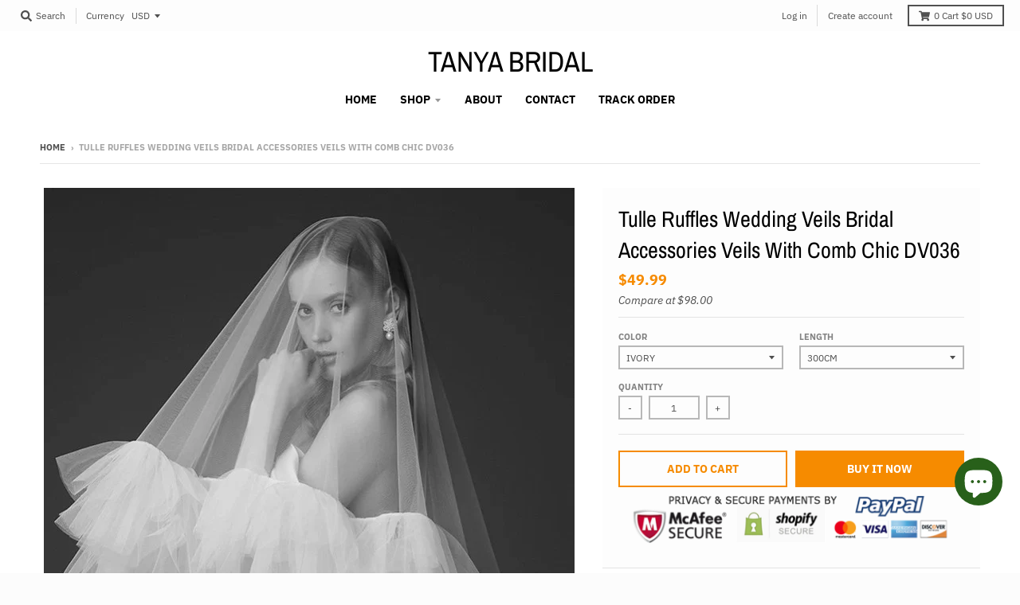

--- FILE ---
content_type: text/html; charset=utf-8
request_url: https://www.tanyabridal.com/en-sg/products/tulle-ruffles-wedding-veils-bridal-accessories-veils-with-comb-chic-dv036
body_size: 24483
content:
<!doctype html>
<!--[if IE 8]><html class="no-js lt-ie9" lang="en"> <![endif]-->
<!--[if IE 9 ]><html class="ie9 no-js"> <![endif]-->
<!--[if (gt IE 9)|!(IE)]><!--> <html class="no-js" lang="en"> <!--<![endif]-->
<head>
  <meta charset="utf-8">
  <meta http-equiv="X-UA-Compatible" content="IE=edge,chrome=1">
  <link rel="canonical" href="https://www.tanyabridal.com/en-sg/products/tulle-ruffles-wedding-veils-bridal-accessories-veils-with-comb-chic-dv036">
  <meta name="viewport" content="width=device-width,initial-scale=1">
  <meta name="theme-color" content="#f68b00">

  

  <title>
    Tulle Ruffles Wedding Veils Bridal Accessories Veils With Comb Chic DV &ndash; TANYA BRIDAL
  </title>

  
    <meta name="description" content="Wedding Dresses Wedding Guest Dresses Special Occasion Dresses Wedding Accessories  Produce Time 10 working days Rush order 5 working days Shipping Methord Epacket/ Post air mail/Other(DHL/Fedex/Ups/TNT need pay express shipping fee） Shipping Time 3-10 working days by DHL/Fedex/Ups/TNT(need pay $30 extra express fee), ">
  

  <meta property="og:site_name" content="TANYA BRIDAL">
<meta property="og:url" content="https://www.tanyabridal.com/en-sg/products/tulle-ruffles-wedding-veils-bridal-accessories-veils-with-comb-chic-dv036">
<meta property="og:title" content="Tulle Ruffles Wedding Veils Bridal Accessories Veils With Comb Chic DV036">
<meta property="og:type" content="product">
<meta property="og:description" content="Wedding Dresses Wedding Guest Dresses Special Occasion Dresses Wedding Accessories  Produce Time 10 working days Rush order 5 working days Shipping Methord Epacket/ Post air mail/Other(DHL/Fedex/Ups/TNT need pay express shipping fee） Shipping Time 3-10 working days by DHL/Fedex/Ups/TNT(need pay $30 extra express fee), "><meta property="product:availability" content="instock">
  <meta property="product:price:amount" content="39.99">
  <meta property="product:price:currency" content="USD"><meta property="og:image" content="http://www.tanyabridal.com/cdn/shop/products/5_5a1b7f0b-c8bd-49da-b12d-6bdd357cd7d3_1200x1200.jpg?v=1673514324">
      <meta property="og:image:secure_url" content="https://www.tanyabridal.com/cdn/shop/products/5_5a1b7f0b-c8bd-49da-b12d-6bdd357cd7d3_1200x1200.jpg?v=1673514324">
      <meta property="og:image:width" content="666">
      <meta property="og:image:height" content="999"><meta property="og:image" content="http://www.tanyabridal.com/cdn/shop/products/1_44930be4-e6c5-429f-ad30-fd6ad345470c_1200x1200.jpg?v=1673514324">
      <meta property="og:image:secure_url" content="https://www.tanyabridal.com/cdn/shop/products/1_44930be4-e6c5-429f-ad30-fd6ad345470c_1200x1200.jpg?v=1673514324">
      <meta property="og:image:width" content="800">
      <meta property="og:image:height" content="1200"><meta property="og:image" content="http://www.tanyabridal.com/cdn/shop/products/2_bbbdbbbf-c6f8-4a23-85ac-72f4e3977c57_1200x1200.jpg?v=1673514324">
      <meta property="og:image:secure_url" content="https://www.tanyabridal.com/cdn/shop/products/2_bbbdbbbf-c6f8-4a23-85ac-72f4e3977c57_1200x1200.jpg?v=1673514324">
      <meta property="og:image:width" content="799">
      <meta property="og:image:height" content="1200">

<meta name="twitter:site" content="@">
<meta name="twitter:card" content="summary_large_image">
<meta name="twitter:title" content="Tulle Ruffles Wedding Veils Bridal Accessories Veils With Comb Chic DV036">
<meta name="twitter:description" content="Wedding Dresses Wedding Guest Dresses Special Occasion Dresses Wedding Accessories  Produce Time 10 working days Rush order 5 working days Shipping Methord Epacket/ Post air mail/Other(DHL/Fedex/Ups/TNT need pay express shipping fee） Shipping Time 3-10 working days by DHL/Fedex/Ups/TNT(need pay $30 extra express fee), ">


  <script>window.performance && window.performance.mark && window.performance.mark('shopify.content_for_header.start');</script><meta id="shopify-digital-wallet" name="shopify-digital-wallet" content="/7010943061/digital_wallets/dialog">
<meta name="shopify-checkout-api-token" content="e7465f776588f8df7aba6fe88700be1c">
<meta id="in-context-paypal-metadata" data-shop-id="7010943061" data-venmo-supported="false" data-environment="production" data-locale="en_US" data-paypal-v4="true" data-currency="USD">
<link rel="alternate" hreflang="x-default" href="https://www.tanyabridal.com/products/tulle-ruffles-wedding-veils-bridal-accessories-veils-with-comb-chic-dv036">
<link rel="alternate" hreflang="en-CA" href="https://www.tanyabridal.com/en-ca/products/tulle-ruffles-wedding-veils-bridal-accessories-veils-with-comb-chic-dv036">
<link rel="alternate" hreflang="en-ZA" href="https://www.tanyabridal.com/en-za/products/tulle-ruffles-wedding-veils-bridal-accessories-veils-with-comb-chic-dv036">
<link rel="alternate" hreflang="en-MX" href="https://www.tanyabridal.com/en-mx/products/tulle-ruffles-wedding-veils-bridal-accessories-veils-with-comb-chic-dv036">
<link rel="alternate" hreflang="en-DE" href="https://www.tanyabridal.com/en-de/products/tulle-ruffles-wedding-veils-bridal-accessories-veils-with-comb-chic-dv036">
<link rel="alternate" hreflang="de-DE" href="https://www.tanyabridal.com/de-de/products/tulle-ruffles-wedding-veils-bridal-accessories-veils-with-comb-chic-dv036">
<link rel="alternate" hreflang="en-IT" href="https://www.tanyabridal.com/en-it/products/tulle-ruffles-wedding-veils-bridal-accessories-veils-with-comb-chic-dv036">
<link rel="alternate" hreflang="en-SG" href="https://www.tanyabridal.com/en-sg/products/tulle-ruffles-wedding-veils-bridal-accessories-veils-with-comb-chic-dv036">
<link rel="alternate" hreflang="en-NZ" href="https://www.tanyabridal.com/en-nz/products/tulle-ruffles-wedding-veils-bridal-accessories-veils-with-comb-chic-dv036">
<link rel="alternate" hreflang="en-JP" href="https://www.tanyabridal.com/en-jp/products/tulle-ruffles-wedding-veils-bridal-accessories-veils-with-comb-chic-dv036">
<link rel="alternate" hreflang="en-FR" href="https://www.tanyabridal.com/en-fr/products/tulle-ruffles-wedding-veils-bridal-accessories-veils-with-comb-chic-dv036">
<link rel="alternate" hreflang="fr-FR" href="https://www.tanyabridal.com/fr-fr/products/tulle-ruffles-wedding-veils-bridal-accessories-veils-with-comb-chic-dv036">
<link rel="alternate" hreflang="en-AU" href="https://www.tanyabridal.com/en-au/products/tulle-ruffles-wedding-veils-bridal-accessories-veils-with-comb-chic-dv036">
<link rel="alternate" hreflang="en-SE" href="https://www.tanyabridal.com/en-se/products/tulle-ruffles-wedding-veils-bridal-accessories-veils-with-comb-chic-dv036">
<link rel="alternate" hreflang="en-CH" href="https://www.tanyabridal.com/en-ch/products/tulle-ruffles-wedding-veils-bridal-accessories-veils-with-comb-chic-dv036">
<link rel="alternate" hreflang="en-GB" href="https://www.tanyabridal.com/en-gb/products/tulle-ruffles-wedding-veils-bridal-accessories-veils-with-comb-chic-dv036">
<link rel="alternate" hreflang="en-NL" href="https://www.tanyabridal.com/en-nl/products/tulle-ruffles-wedding-veils-bridal-accessories-veils-with-comb-chic-dv036">
<link rel="alternate" hreflang="en-ES" href="https://www.tanyabridal.com/en-es/products/tulle-ruffles-wedding-veils-bridal-accessories-veils-with-comb-chic-dv036">
<link rel="alternate" type="application/json+oembed" href="https://www.tanyabridal.com/en-sg/products/tulle-ruffles-wedding-veils-bridal-accessories-veils-with-comb-chic-dv036.oembed">
<script async="async" src="/checkouts/internal/preloads.js?locale=en-SG"></script>
<script id="shopify-features" type="application/json">{"accessToken":"e7465f776588f8df7aba6fe88700be1c","betas":["rich-media-storefront-analytics"],"domain":"www.tanyabridal.com","predictiveSearch":true,"shopId":7010943061,"locale":"en"}</script>
<script>var Shopify = Shopify || {};
Shopify.shop = "fairy-landy.myshopify.com";
Shopify.locale = "en";
Shopify.currency = {"active":"USD","rate":"1.0"};
Shopify.country = "SG";
Shopify.theme = {"name":"district","id":46910341205,"schema_name":"District","schema_version":"3.2.6","theme_store_id":735,"role":"main"};
Shopify.theme.handle = "null";
Shopify.theme.style = {"id":null,"handle":null};
Shopify.cdnHost = "www.tanyabridal.com/cdn";
Shopify.routes = Shopify.routes || {};
Shopify.routes.root = "/en-sg/";</script>
<script type="module">!function(o){(o.Shopify=o.Shopify||{}).modules=!0}(window);</script>
<script>!function(o){function n(){var o=[];function n(){o.push(Array.prototype.slice.apply(arguments))}return n.q=o,n}var t=o.Shopify=o.Shopify||{};t.loadFeatures=n(),t.autoloadFeatures=n()}(window);</script>
<script id="shop-js-analytics" type="application/json">{"pageType":"product"}</script>
<script defer="defer" async type="module" src="//www.tanyabridal.com/cdn/shopifycloud/shop-js/modules/v2/client.init-shop-cart-sync_D0dqhulL.en.esm.js"></script>
<script defer="defer" async type="module" src="//www.tanyabridal.com/cdn/shopifycloud/shop-js/modules/v2/chunk.common_CpVO7qML.esm.js"></script>
<script type="module">
  await import("//www.tanyabridal.com/cdn/shopifycloud/shop-js/modules/v2/client.init-shop-cart-sync_D0dqhulL.en.esm.js");
await import("//www.tanyabridal.com/cdn/shopifycloud/shop-js/modules/v2/chunk.common_CpVO7qML.esm.js");

  window.Shopify.SignInWithShop?.initShopCartSync?.({"fedCMEnabled":true,"windoidEnabled":true});

</script>
<script>(function() {
  var isLoaded = false;
  function asyncLoad() {
    if (isLoaded) return;
    isLoaded = true;
    var urls = ["https:\/\/cdn.shopify.com\/s\/files\/1\/0184\/4255\/1360\/files\/pinit.v2.min.js?v=1645163498\u0026shop=fairy-landy.myshopify.com"];
    for (var i = 0; i < urls.length; i++) {
      var s = document.createElement('script');
      s.type = 'text/javascript';
      s.async = true;
      s.src = urls[i];
      var x = document.getElementsByTagName('script')[0];
      x.parentNode.insertBefore(s, x);
    }
  };
  if(window.attachEvent) {
    window.attachEvent('onload', asyncLoad);
  } else {
    window.addEventListener('load', asyncLoad, false);
  }
})();</script>
<script id="__st">var __st={"a":7010943061,"offset":-18000,"reqid":"5834e8bb-2ea5-4c96-8a2d-7fa81b5ee427-1764944944","pageurl":"www.tanyabridal.com\/en-sg\/products\/tulle-ruffles-wedding-veils-bridal-accessories-veils-with-comb-chic-dv036","u":"fe9d90fd61e2","p":"product","rtyp":"product","rid":7437810237615};</script>
<script>window.ShopifyPaypalV4VisibilityTracking = true;</script>
<script id="captcha-bootstrap">!function(){'use strict';const t='contact',e='account',n='new_comment',o=[[t,t],['blogs',n],['comments',n],[t,'customer']],c=[[e,'customer_login'],[e,'guest_login'],[e,'recover_customer_password'],[e,'create_customer']],r=t=>t.map((([t,e])=>`form[action*='/${t}']:not([data-nocaptcha='true']) input[name='form_type'][value='${e}']`)).join(','),a=t=>()=>t?[...document.querySelectorAll(t)].map((t=>t.form)):[];function s(){const t=[...o],e=r(t);return a(e)}const i='password',u='form_key',d=['recaptcha-v3-token','g-recaptcha-response','h-captcha-response',i],f=()=>{try{return window.sessionStorage}catch{return}},m='__shopify_v',_=t=>t.elements[u];function p(t,e,n=!1){try{const o=window.sessionStorage,c=JSON.parse(o.getItem(e)),{data:r}=function(t){const{data:e,action:n}=t;return t[m]||n?{data:e,action:n}:{data:t,action:n}}(c);for(const[e,n]of Object.entries(r))t.elements[e]&&(t.elements[e].value=n);n&&o.removeItem(e)}catch(o){console.error('form repopulation failed',{error:o})}}const l='form_type',E='cptcha';function T(t){t.dataset[E]=!0}const w=window,h=w.document,L='Shopify',v='ce_forms',y='captcha';let A=!1;((t,e)=>{const n=(g='f06e6c50-85a8-45c8-87d0-21a2b65856fe',I='https://cdn.shopify.com/shopifycloud/storefront-forms-hcaptcha/ce_storefront_forms_captcha_hcaptcha.v1.5.2.iife.js',D={infoText:'Protected by hCaptcha',privacyText:'Privacy',termsText:'Terms'},(t,e,n)=>{const o=w[L][v],c=o.bindForm;if(c)return c(t,g,e,D).then(n);var r;o.q.push([[t,g,e,D],n]),r=I,A||(h.body.append(Object.assign(h.createElement('script'),{id:'captcha-provider',async:!0,src:r})),A=!0)});var g,I,D;w[L]=w[L]||{},w[L][v]=w[L][v]||{},w[L][v].q=[],w[L][y]=w[L][y]||{},w[L][y].protect=function(t,e){n(t,void 0,e),T(t)},Object.freeze(w[L][y]),function(t,e,n,w,h,L){const[v,y,A,g]=function(t,e,n){const i=e?o:[],u=t?c:[],d=[...i,...u],f=r(d),m=r(i),_=r(d.filter((([t,e])=>n.includes(e))));return[a(f),a(m),a(_),s()]}(w,h,L),I=t=>{const e=t.target;return e instanceof HTMLFormElement?e:e&&e.form},D=t=>v().includes(t);t.addEventListener('submit',(t=>{const e=I(t);if(!e)return;const n=D(e)&&!e.dataset.hcaptchaBound&&!e.dataset.recaptchaBound,o=_(e),c=g().includes(e)&&(!o||!o.value);(n||c)&&t.preventDefault(),c&&!n&&(function(t){try{if(!f())return;!function(t){const e=f();if(!e)return;const n=_(t);if(!n)return;const o=n.value;o&&e.removeItem(o)}(t);const e=Array.from(Array(32),(()=>Math.random().toString(36)[2])).join('');!function(t,e){_(t)||t.append(Object.assign(document.createElement('input'),{type:'hidden',name:u})),t.elements[u].value=e}(t,e),function(t,e){const n=f();if(!n)return;const o=[...t.querySelectorAll(`input[type='${i}']`)].map((({name:t})=>t)),c=[...d,...o],r={};for(const[a,s]of new FormData(t).entries())c.includes(a)||(r[a]=s);n.setItem(e,JSON.stringify({[m]:1,action:t.action,data:r}))}(t,e)}catch(e){console.error('failed to persist form',e)}}(e),e.submit())}));const S=(t,e)=>{t&&!t.dataset[E]&&(n(t,e.some((e=>e===t))),T(t))};for(const o of['focusin','change'])t.addEventListener(o,(t=>{const e=I(t);D(e)&&S(e,y())}));const B=e.get('form_key'),M=e.get(l),P=B&&M;t.addEventListener('DOMContentLoaded',(()=>{const t=y();if(P)for(const e of t)e.elements[l].value===M&&p(e,B);[...new Set([...A(),...v().filter((t=>'true'===t.dataset.shopifyCaptcha))])].forEach((e=>S(e,t)))}))}(h,new URLSearchParams(w.location.search),n,t,e,['guest_login'])})(!0,!0)}();</script>
<script integrity="sha256-52AcMU7V7pcBOXWImdc/TAGTFKeNjmkeM1Pvks/DTgc=" data-source-attribution="shopify.loadfeatures" defer="defer" src="//www.tanyabridal.com/cdn/shopifycloud/storefront/assets/storefront/load_feature-81c60534.js" crossorigin="anonymous"></script>
<script data-source-attribution="shopify.dynamic_checkout.dynamic.init">var Shopify=Shopify||{};Shopify.PaymentButton=Shopify.PaymentButton||{isStorefrontPortableWallets:!0,init:function(){window.Shopify.PaymentButton.init=function(){};var t=document.createElement("script");t.src="https://www.tanyabridal.com/cdn/shopifycloud/portable-wallets/latest/portable-wallets.en.js",t.type="module",document.head.appendChild(t)}};
</script>
<script data-source-attribution="shopify.dynamic_checkout.buyer_consent">
  function portableWalletsHideBuyerConsent(e){var t=document.getElementById("shopify-buyer-consent"),n=document.getElementById("shopify-subscription-policy-button");t&&n&&(t.classList.add("hidden"),t.setAttribute("aria-hidden","true"),n.removeEventListener("click",e))}function portableWalletsShowBuyerConsent(e){var t=document.getElementById("shopify-buyer-consent"),n=document.getElementById("shopify-subscription-policy-button");t&&n&&(t.classList.remove("hidden"),t.removeAttribute("aria-hidden"),n.addEventListener("click",e))}window.Shopify?.PaymentButton&&(window.Shopify.PaymentButton.hideBuyerConsent=portableWalletsHideBuyerConsent,window.Shopify.PaymentButton.showBuyerConsent=portableWalletsShowBuyerConsent);
</script>
<script>
  function portableWalletsCleanup(e){e&&e.src&&console.error("Failed to load portable wallets script "+e.src);var t=document.querySelectorAll("shopify-accelerated-checkout .shopify-payment-button__skeleton, shopify-accelerated-checkout-cart .wallet-cart-button__skeleton"),e=document.getElementById("shopify-buyer-consent");for(let e=0;e<t.length;e++)t[e].remove();e&&e.remove()}function portableWalletsNotLoadedAsModule(e){e instanceof ErrorEvent&&"string"==typeof e.message&&e.message.includes("import.meta")&&"string"==typeof e.filename&&e.filename.includes("portable-wallets")&&(window.removeEventListener("error",portableWalletsNotLoadedAsModule),window.Shopify.PaymentButton.failedToLoad=e,"loading"===document.readyState?document.addEventListener("DOMContentLoaded",window.Shopify.PaymentButton.init):window.Shopify.PaymentButton.init())}window.addEventListener("error",portableWalletsNotLoadedAsModule);
</script>

<script type="module" src="https://www.tanyabridal.com/cdn/shopifycloud/portable-wallets/latest/portable-wallets.en.js" onError="portableWalletsCleanup(this)" crossorigin="anonymous"></script>
<script nomodule>
  document.addEventListener("DOMContentLoaded", portableWalletsCleanup);
</script>

<script id='scb4127' type='text/javascript' async='' src='https://www.tanyabridal.com/cdn/shopifycloud/privacy-banner/storefront-banner.js'></script><link id="shopify-accelerated-checkout-styles" rel="stylesheet" media="screen" href="https://www.tanyabridal.com/cdn/shopifycloud/portable-wallets/latest/accelerated-checkout-backwards-compat.css" crossorigin="anonymous">
<style id="shopify-accelerated-checkout-cart">
        #shopify-buyer-consent {
  margin-top: 1em;
  display: inline-block;
  width: 100%;
}

#shopify-buyer-consent.hidden {
  display: none;
}

#shopify-subscription-policy-button {
  background: none;
  border: none;
  padding: 0;
  text-decoration: underline;
  font-size: inherit;
  cursor: pointer;
}

#shopify-subscription-policy-button::before {
  box-shadow: none;
}

      </style>

<script>window.performance && window.performance.mark && window.performance.mark('shopify.content_for_header.end');</script>
  <link href="//www.tanyabridal.com/cdn/shop/t/2/assets/theme.scss.css?v=54263409481551177061759259281" rel="stylesheet" type="text/css" media="all" />

  

  <script>
    window.StyleHatch = window.StyleHatch || {};
    StyleHatch.Strings = {
      instagramAddToken: "Add your Instagram access token.",
      instagramInvalidToken: "The Instagram access token is invalid. Check to make sure you added the complete token.",
      instagramRateLimitToken: "Your store is currently over Instagram\u0026#39;s rate limit. Contact Style Hatch support for details.",
      addToCart: "Add to Cart",
      soldOut: "Sold Out",
      addressError: "Error looking up that address",
      addressNoResults: "No results for that address",
      addressQueryLimit: "You have exceeded the Google API usage limit. Consider upgrading to a \u003ca href=\"https:\/\/developers.google.com\/maps\/premium\/usage-limits\"\u003ePremium Plan\u003c\/a\u003e.",
      authError: "There was a problem authenticating your Google Maps account.",
      agreeNotice: "You must agree with the terms and conditions of sales to check out."
    }
    StyleHatch.currencyFormat = "${{amount}}";
    StyleHatch.ajaxCartEnable = true;
    StyleHatch.cartData = {"note":null,"attributes":{},"original_total_price":0,"total_price":0,"total_discount":0,"total_weight":0.0,"item_count":0,"items":[],"requires_shipping":false,"currency":"USD","items_subtotal_price":0,"cart_level_discount_applications":[],"checkout_charge_amount":0};
    // Post defer
    window.addEventListener('DOMContentLoaded', function() {
      (function( $ ) {
      

      
      
      })(jq223);
    });
    document.documentElement.className = document.documentElement.className.replace('no-js', 'js');
  </script>
  <script type="text/javascript">
    window.lazySizesConfig = window.lazySizesConfig || {};
    window.lazySizesConfig.loadMode = 1;
  </script>
  <!--[if (gt IE 9)|!(IE)]><!--><script src="//www.tanyabridal.com/cdn/shop/t/2/assets/lazysizes.min.js?v=174097831579247140971555523959" async="async"></script><!--<![endif]-->
  <!--[if lte IE 9]><script src="//www.tanyabridal.com/cdn/shop/t/2/assets/lazysizes.min.js?v=174097831579247140971555523959"></script><![endif]-->
  <!--[if (gt IE 9)|!(IE)]><!--><script src="//www.tanyabridal.com/cdn/shop/t/2/assets/vendor.js?v=77013376826517269021551783464" defer="defer"></script><!--<![endif]-->
  <!--[if lte IE 9]><script src="//www.tanyabridal.com/cdn/shop/t/2/assets/vendor.js?v=77013376826517269021551783464"></script><![endif]-->
  
    <script>
StyleHatch.currencyConverter = true;
StyleHatch.shopCurrency = 'USD';
StyleHatch.defaultCurrency = 'USD';
// Formatting
StyleHatch.currencyConverterFormat = 'money_with_currency_format';
StyleHatch.moneyWithCurrencyFormat = "${{amount}} USD";
StyleHatch.moneyFormat = "${{amount}}";
</script>
<!--[if (gt IE 9)|!(IE)]><!--><script src="//cdn.shopify.com/s/javascripts/currencies.js" defer="defer"></script><!--<![endif]-->
<!--[if lte IE 9]><script src="//cdn.shopify.com/s/javascripts/currencies.js"></script><![endif]-->
<!--[if (gt IE 9)|!(IE)]><!--><script src="//www.tanyabridal.com/cdn/shop/t/2/assets/jquery.currencies.min.js?v=152637954936623000011551783463" defer="defer"></script><!--<![endif]-->
<!--[if lte IE 9]><script src="//www.tanyabridal.com/cdn/shop/t/2/assets/jquery.currencies.min.js?v=152637954936623000011551783463"></script><![endif]-->

  
  <!--[if (gt IE 9)|!(IE)]><!--><script src="//www.tanyabridal.com/cdn/shop/t/2/assets/theme.min.js?v=81815488640010581901555523959" defer="defer"></script><!--<![endif]-->
  <!--[if lte IE 9]><script src="//www.tanyabridal.com/cdn/shop/t/2/assets/theme.min.js?v=81815488640010581901555523959"></script><![endif]-->

<script src="https://cdn.shopify.com/extensions/7bc9bb47-adfa-4267-963e-cadee5096caf/inbox-1252/assets/inbox-chat-loader.js" type="text/javascript" defer="defer"></script>
<link href="https://monorail-edge.shopifysvc.com" rel="dns-prefetch">
<script>(function(){if ("sendBeacon" in navigator && "performance" in window) {try {var session_token_from_headers = performance.getEntriesByType('navigation')[0].serverTiming.find(x => x.name == '_s').description;} catch {var session_token_from_headers = undefined;}var session_cookie_matches = document.cookie.match(/_shopify_s=([^;]*)/);var session_token_from_cookie = session_cookie_matches && session_cookie_matches.length === 2 ? session_cookie_matches[1] : "";var session_token = session_token_from_headers || session_token_from_cookie || "";function handle_abandonment_event(e) {var entries = performance.getEntries().filter(function(entry) {return /monorail-edge.shopifysvc.com/.test(entry.name);});if (!window.abandonment_tracked && entries.length === 0) {window.abandonment_tracked = true;var currentMs = Date.now();var navigation_start = performance.timing.navigationStart;var payload = {shop_id: 7010943061,url: window.location.href,navigation_start,duration: currentMs - navigation_start,session_token,page_type: "product"};window.navigator.sendBeacon("https://monorail-edge.shopifysvc.com/v1/produce", JSON.stringify({schema_id: "online_store_buyer_site_abandonment/1.1",payload: payload,metadata: {event_created_at_ms: currentMs,event_sent_at_ms: currentMs}}));}}window.addEventListener('pagehide', handle_abandonment_event);}}());</script>
<script id="web-pixels-manager-setup">(function e(e,d,r,n,o){if(void 0===o&&(o={}),!Boolean(null===(a=null===(i=window.Shopify)||void 0===i?void 0:i.analytics)||void 0===a?void 0:a.replayQueue)){var i,a;window.Shopify=window.Shopify||{};var t=window.Shopify;t.analytics=t.analytics||{};var s=t.analytics;s.replayQueue=[],s.publish=function(e,d,r){return s.replayQueue.push([e,d,r]),!0};try{self.performance.mark("wpm:start")}catch(e){}var l=function(){var e={modern:/Edge?\/(1{2}[4-9]|1[2-9]\d|[2-9]\d{2}|\d{4,})\.\d+(\.\d+|)|Firefox\/(1{2}[4-9]|1[2-9]\d|[2-9]\d{2}|\d{4,})\.\d+(\.\d+|)|Chrom(ium|e)\/(9{2}|\d{3,})\.\d+(\.\d+|)|(Maci|X1{2}).+ Version\/(15\.\d+|(1[6-9]|[2-9]\d|\d{3,})\.\d+)([,.]\d+|)( \(\w+\)|)( Mobile\/\w+|) Safari\/|Chrome.+OPR\/(9{2}|\d{3,})\.\d+\.\d+|(CPU[ +]OS|iPhone[ +]OS|CPU[ +]iPhone|CPU IPhone OS|CPU iPad OS)[ +]+(15[._]\d+|(1[6-9]|[2-9]\d|\d{3,})[._]\d+)([._]\d+|)|Android:?[ /-](13[3-9]|1[4-9]\d|[2-9]\d{2}|\d{4,})(\.\d+|)(\.\d+|)|Android.+Firefox\/(13[5-9]|1[4-9]\d|[2-9]\d{2}|\d{4,})\.\d+(\.\d+|)|Android.+Chrom(ium|e)\/(13[3-9]|1[4-9]\d|[2-9]\d{2}|\d{4,})\.\d+(\.\d+|)|SamsungBrowser\/([2-9]\d|\d{3,})\.\d+/,legacy:/Edge?\/(1[6-9]|[2-9]\d|\d{3,})\.\d+(\.\d+|)|Firefox\/(5[4-9]|[6-9]\d|\d{3,})\.\d+(\.\d+|)|Chrom(ium|e)\/(5[1-9]|[6-9]\d|\d{3,})\.\d+(\.\d+|)([\d.]+$|.*Safari\/(?![\d.]+ Edge\/[\d.]+$))|(Maci|X1{2}).+ Version\/(10\.\d+|(1[1-9]|[2-9]\d|\d{3,})\.\d+)([,.]\d+|)( \(\w+\)|)( Mobile\/\w+|) Safari\/|Chrome.+OPR\/(3[89]|[4-9]\d|\d{3,})\.\d+\.\d+|(CPU[ +]OS|iPhone[ +]OS|CPU[ +]iPhone|CPU IPhone OS|CPU iPad OS)[ +]+(10[._]\d+|(1[1-9]|[2-9]\d|\d{3,})[._]\d+)([._]\d+|)|Android:?[ /-](13[3-9]|1[4-9]\d|[2-9]\d{2}|\d{4,})(\.\d+|)(\.\d+|)|Mobile Safari.+OPR\/([89]\d|\d{3,})\.\d+\.\d+|Android.+Firefox\/(13[5-9]|1[4-9]\d|[2-9]\d{2}|\d{4,})\.\d+(\.\d+|)|Android.+Chrom(ium|e)\/(13[3-9]|1[4-9]\d|[2-9]\d{2}|\d{4,})\.\d+(\.\d+|)|Android.+(UC? ?Browser|UCWEB|U3)[ /]?(15\.([5-9]|\d{2,})|(1[6-9]|[2-9]\d|\d{3,})\.\d+)\.\d+|SamsungBrowser\/(5\.\d+|([6-9]|\d{2,})\.\d+)|Android.+MQ{2}Browser\/(14(\.(9|\d{2,})|)|(1[5-9]|[2-9]\d|\d{3,})(\.\d+|))(\.\d+|)|K[Aa][Ii]OS\/(3\.\d+|([4-9]|\d{2,})\.\d+)(\.\d+|)/},d=e.modern,r=e.legacy,n=navigator.userAgent;return n.match(d)?"modern":n.match(r)?"legacy":"unknown"}(),u="modern"===l?"modern":"legacy",c=(null!=n?n:{modern:"",legacy:""})[u],f=function(e){return[e.baseUrl,"/wpm","/b",e.hashVersion,"modern"===e.buildTarget?"m":"l",".js"].join("")}({baseUrl:d,hashVersion:r,buildTarget:u}),m=function(e){var d=e.version,r=e.bundleTarget,n=e.surface,o=e.pageUrl,i=e.monorailEndpoint;return{emit:function(e){var a=e.status,t=e.errorMsg,s=(new Date).getTime(),l=JSON.stringify({metadata:{event_sent_at_ms:s},events:[{schema_id:"web_pixels_manager_load/3.1",payload:{version:d,bundle_target:r,page_url:o,status:a,surface:n,error_msg:t},metadata:{event_created_at_ms:s}}]});if(!i)return console&&console.warn&&console.warn("[Web Pixels Manager] No Monorail endpoint provided, skipping logging."),!1;try{return self.navigator.sendBeacon.bind(self.navigator)(i,l)}catch(e){}var u=new XMLHttpRequest;try{return u.open("POST",i,!0),u.setRequestHeader("Content-Type","text/plain"),u.send(l),!0}catch(e){return console&&console.warn&&console.warn("[Web Pixels Manager] Got an unhandled error while logging to Monorail."),!1}}}}({version:r,bundleTarget:l,surface:e.surface,pageUrl:self.location.href,monorailEndpoint:e.monorailEndpoint});try{o.browserTarget=l,function(e){var d=e.src,r=e.async,n=void 0===r||r,o=e.onload,i=e.onerror,a=e.sri,t=e.scriptDataAttributes,s=void 0===t?{}:t,l=document.createElement("script"),u=document.querySelector("head"),c=document.querySelector("body");if(l.async=n,l.src=d,a&&(l.integrity=a,l.crossOrigin="anonymous"),s)for(var f in s)if(Object.prototype.hasOwnProperty.call(s,f))try{l.dataset[f]=s[f]}catch(e){}if(o&&l.addEventListener("load",o),i&&l.addEventListener("error",i),u)u.appendChild(l);else{if(!c)throw new Error("Did not find a head or body element to append the script");c.appendChild(l)}}({src:f,async:!0,onload:function(){if(!function(){var e,d;return Boolean(null===(d=null===(e=window.Shopify)||void 0===e?void 0:e.analytics)||void 0===d?void 0:d.initialized)}()){var d=window.webPixelsManager.init(e)||void 0;if(d){var r=window.Shopify.analytics;r.replayQueue.forEach((function(e){var r=e[0],n=e[1],o=e[2];d.publishCustomEvent(r,n,o)})),r.replayQueue=[],r.publish=d.publishCustomEvent,r.visitor=d.visitor,r.initialized=!0}}},onerror:function(){return m.emit({status:"failed",errorMsg:"".concat(f," has failed to load")})},sri:function(e){var d=/^sha384-[A-Za-z0-9+/=]+$/;return"string"==typeof e&&d.test(e)}(c)?c:"",scriptDataAttributes:o}),m.emit({status:"loading"})}catch(e){m.emit({status:"failed",errorMsg:(null==e?void 0:e.message)||"Unknown error"})}}})({shopId: 7010943061,storefrontBaseUrl: "https://www.tanyabridal.com",extensionsBaseUrl: "https://extensions.shopifycdn.com/cdn/shopifycloud/web-pixels-manager",monorailEndpoint: "https://monorail-edge.shopifysvc.com/unstable/produce_batch",surface: "storefront-renderer",enabledBetaFlags: ["2dca8a86"],webPixelsConfigList: [{"id":"240025775","configuration":"{\"pixel_id\":\"259908622453696\",\"pixel_type\":\"facebook_pixel\",\"metaapp_system_user_token\":\"-\"}","eventPayloadVersion":"v1","runtimeContext":"OPEN","scriptVersion":"ca16bc87fe92b6042fbaa3acc2fbdaa6","type":"APP","apiClientId":2329312,"privacyPurposes":["ANALYTICS","MARKETING","SALE_OF_DATA"],"dataSharingAdjustments":{"protectedCustomerApprovalScopes":["read_customer_address","read_customer_email","read_customer_name","read_customer_personal_data","read_customer_phone"]}},{"id":"71631023","configuration":"{\"tagID\":\"2613083697774\"}","eventPayloadVersion":"v1","runtimeContext":"STRICT","scriptVersion":"18031546ee651571ed29edbe71a3550b","type":"APP","apiClientId":3009811,"privacyPurposes":["ANALYTICS","MARKETING","SALE_OF_DATA"],"dataSharingAdjustments":{"protectedCustomerApprovalScopes":["read_customer_address","read_customer_email","read_customer_name","read_customer_personal_data","read_customer_phone"]}},{"id":"shopify-app-pixel","configuration":"{}","eventPayloadVersion":"v1","runtimeContext":"STRICT","scriptVersion":"0450","apiClientId":"shopify-pixel","type":"APP","privacyPurposes":["ANALYTICS","MARKETING"]},{"id":"shopify-custom-pixel","eventPayloadVersion":"v1","runtimeContext":"LAX","scriptVersion":"0450","apiClientId":"shopify-pixel","type":"CUSTOM","privacyPurposes":["ANALYTICS","MARKETING"]}],isMerchantRequest: false,initData: {"shop":{"name":"TANYA BRIDAL","paymentSettings":{"currencyCode":"USD"},"myshopifyDomain":"fairy-landy.myshopify.com","countryCode":"CN","storefrontUrl":"https:\/\/www.tanyabridal.com\/en-sg"},"customer":null,"cart":null,"checkout":null,"productVariants":[{"price":{"amount":49.99,"currencyCode":"USD"},"product":{"title":"Tulle Ruffles Wedding Veils Bridal Accessories Veils With Comb Chic DV036","vendor":"TANYA BRIDAL","id":"7437810237615","untranslatedTitle":"Tulle Ruffles Wedding Veils Bridal Accessories Veils With Comb Chic DV036","url":"\/en-sg\/products\/tulle-ruffles-wedding-veils-bridal-accessories-veils-with-comb-chic-dv036","type":"wedding veil"},"id":"42245256151215","image":{"src":"\/\/www.tanyabridal.com\/cdn\/shop\/products\/5_5a1b7f0b-c8bd-49da-b12d-6bdd357cd7d3.jpg?v=1673514324"},"sku":null,"title":"Ivory \/ 300cm","untranslatedTitle":"Ivory \/ 300cm"},{"price":{"amount":39.99,"currencyCode":"USD"},"product":{"title":"Tulle Ruffles Wedding Veils Bridal Accessories Veils With Comb Chic DV036","vendor":"TANYA BRIDAL","id":"7437810237615","untranslatedTitle":"Tulle Ruffles Wedding Veils Bridal Accessories Veils With Comb Chic DV036","url":"\/en-sg\/products\/tulle-ruffles-wedding-veils-bridal-accessories-veils-with-comb-chic-dv036","type":"wedding veil"},"id":"42245257035951","image":{"src":"\/\/www.tanyabridal.com\/cdn\/shop\/products\/5_5a1b7f0b-c8bd-49da-b12d-6bdd357cd7d3.jpg?v=1673514324"},"sku":"","title":"Ivory \/ 180cm","untranslatedTitle":"Ivory \/ 180cm"},{"price":{"amount":49.99,"currencyCode":"USD"},"product":{"title":"Tulle Ruffles Wedding Veils Bridal Accessories Veils With Comb Chic DV036","vendor":"TANYA BRIDAL","id":"7437810237615","untranslatedTitle":"Tulle Ruffles Wedding Veils Bridal Accessories Veils With Comb Chic DV036","url":"\/en-sg\/products\/tulle-ruffles-wedding-veils-bridal-accessories-veils-with-comb-chic-dv036","type":"wedding veil"},"id":"42245257068719","image":{"src":"\/\/www.tanyabridal.com\/cdn\/shop\/products\/5_5a1b7f0b-c8bd-49da-b12d-6bdd357cd7d3.jpg?v=1673514324"},"sku":"","title":"White \/ 300cm","untranslatedTitle":"White \/ 300cm"},{"price":{"amount":39.99,"currencyCode":"USD"},"product":{"title":"Tulle Ruffles Wedding Veils Bridal Accessories Veils With Comb Chic DV036","vendor":"TANYA BRIDAL","id":"7437810237615","untranslatedTitle":"Tulle Ruffles Wedding Veils Bridal Accessories Veils With Comb Chic DV036","url":"\/en-sg\/products\/tulle-ruffles-wedding-veils-bridal-accessories-veils-with-comb-chic-dv036","type":"wedding veil"},"id":"42245257101487","image":{"src":"\/\/www.tanyabridal.com\/cdn\/shop\/products\/5_5a1b7f0b-c8bd-49da-b12d-6bdd357cd7d3.jpg?v=1673514324"},"sku":"","title":"White \/ 180cm","untranslatedTitle":"White \/ 180cm"}],"purchasingCompany":null},},"https://www.tanyabridal.com/cdn","ae1676cfwd2530674p4253c800m34e853cb",{"modern":"","legacy":""},{"shopId":"7010943061","storefrontBaseUrl":"https:\/\/www.tanyabridal.com","extensionBaseUrl":"https:\/\/extensions.shopifycdn.com\/cdn\/shopifycloud\/web-pixels-manager","surface":"storefront-renderer","enabledBetaFlags":"[\"2dca8a86\"]","isMerchantRequest":"false","hashVersion":"ae1676cfwd2530674p4253c800m34e853cb","publish":"custom","events":"[[\"page_viewed\",{}],[\"product_viewed\",{\"productVariant\":{\"price\":{\"amount\":49.99,\"currencyCode\":\"USD\"},\"product\":{\"title\":\"Tulle Ruffles Wedding Veils Bridal Accessories Veils With Comb Chic DV036\",\"vendor\":\"TANYA BRIDAL\",\"id\":\"7437810237615\",\"untranslatedTitle\":\"Tulle Ruffles Wedding Veils Bridal Accessories Veils With Comb Chic DV036\",\"url\":\"\/en-sg\/products\/tulle-ruffles-wedding-veils-bridal-accessories-veils-with-comb-chic-dv036\",\"type\":\"wedding veil\"},\"id\":\"42245256151215\",\"image\":{\"src\":\"\/\/www.tanyabridal.com\/cdn\/shop\/products\/5_5a1b7f0b-c8bd-49da-b12d-6bdd357cd7d3.jpg?v=1673514324\"},\"sku\":null,\"title\":\"Ivory \/ 300cm\",\"untranslatedTitle\":\"Ivory \/ 300cm\"}}]]"});</script><script>
  window.ShopifyAnalytics = window.ShopifyAnalytics || {};
  window.ShopifyAnalytics.meta = window.ShopifyAnalytics.meta || {};
  window.ShopifyAnalytics.meta.currency = 'USD';
  var meta = {"product":{"id":7437810237615,"gid":"gid:\/\/shopify\/Product\/7437810237615","vendor":"TANYA BRIDAL","type":"wedding veil","variants":[{"id":42245256151215,"price":4999,"name":"Tulle Ruffles Wedding Veils Bridal Accessories Veils With Comb Chic DV036 - Ivory \/ 300cm","public_title":"Ivory \/ 300cm","sku":null},{"id":42245257035951,"price":3999,"name":"Tulle Ruffles Wedding Veils Bridal Accessories Veils With Comb Chic DV036 - Ivory \/ 180cm","public_title":"Ivory \/ 180cm","sku":""},{"id":42245257068719,"price":4999,"name":"Tulle Ruffles Wedding Veils Bridal Accessories Veils With Comb Chic DV036 - White \/ 300cm","public_title":"White \/ 300cm","sku":""},{"id":42245257101487,"price":3999,"name":"Tulle Ruffles Wedding Veils Bridal Accessories Veils With Comb Chic DV036 - White \/ 180cm","public_title":"White \/ 180cm","sku":""}],"remote":false},"page":{"pageType":"product","resourceType":"product","resourceId":7437810237615}};
  for (var attr in meta) {
    window.ShopifyAnalytics.meta[attr] = meta[attr];
  }
</script>
<script class="analytics">
  (function () {
    var customDocumentWrite = function(content) {
      var jquery = null;

      if (window.jQuery) {
        jquery = window.jQuery;
      } else if (window.Checkout && window.Checkout.$) {
        jquery = window.Checkout.$;
      }

      if (jquery) {
        jquery('body').append(content);
      }
    };

    var hasLoggedConversion = function(token) {
      if (token) {
        return document.cookie.indexOf('loggedConversion=' + token) !== -1;
      }
      return false;
    }

    var setCookieIfConversion = function(token) {
      if (token) {
        var twoMonthsFromNow = new Date(Date.now());
        twoMonthsFromNow.setMonth(twoMonthsFromNow.getMonth() + 2);

        document.cookie = 'loggedConversion=' + token + '; expires=' + twoMonthsFromNow;
      }
    }

    var trekkie = window.ShopifyAnalytics.lib = window.trekkie = window.trekkie || [];
    if (trekkie.integrations) {
      return;
    }
    trekkie.methods = [
      'identify',
      'page',
      'ready',
      'track',
      'trackForm',
      'trackLink'
    ];
    trekkie.factory = function(method) {
      return function() {
        var args = Array.prototype.slice.call(arguments);
        args.unshift(method);
        trekkie.push(args);
        return trekkie;
      };
    };
    for (var i = 0; i < trekkie.methods.length; i++) {
      var key = trekkie.methods[i];
      trekkie[key] = trekkie.factory(key);
    }
    trekkie.load = function(config) {
      trekkie.config = config || {};
      trekkie.config.initialDocumentCookie = document.cookie;
      var first = document.getElementsByTagName('script')[0];
      var script = document.createElement('script');
      script.type = 'text/javascript';
      script.onerror = function(e) {
        var scriptFallback = document.createElement('script');
        scriptFallback.type = 'text/javascript';
        scriptFallback.onerror = function(error) {
                var Monorail = {
      produce: function produce(monorailDomain, schemaId, payload) {
        var currentMs = new Date().getTime();
        var event = {
          schema_id: schemaId,
          payload: payload,
          metadata: {
            event_created_at_ms: currentMs,
            event_sent_at_ms: currentMs
          }
        };
        return Monorail.sendRequest("https://" + monorailDomain + "/v1/produce", JSON.stringify(event));
      },
      sendRequest: function sendRequest(endpointUrl, payload) {
        // Try the sendBeacon API
        if (window && window.navigator && typeof window.navigator.sendBeacon === 'function' && typeof window.Blob === 'function' && !Monorail.isIos12()) {
          var blobData = new window.Blob([payload], {
            type: 'text/plain'
          });

          if (window.navigator.sendBeacon(endpointUrl, blobData)) {
            return true;
          } // sendBeacon was not successful

        } // XHR beacon

        var xhr = new XMLHttpRequest();

        try {
          xhr.open('POST', endpointUrl);
          xhr.setRequestHeader('Content-Type', 'text/plain');
          xhr.send(payload);
        } catch (e) {
          console.log(e);
        }

        return false;
      },
      isIos12: function isIos12() {
        return window.navigator.userAgent.lastIndexOf('iPhone; CPU iPhone OS 12_') !== -1 || window.navigator.userAgent.lastIndexOf('iPad; CPU OS 12_') !== -1;
      }
    };
    Monorail.produce('monorail-edge.shopifysvc.com',
      'trekkie_storefront_load_errors/1.1',
      {shop_id: 7010943061,
      theme_id: 46910341205,
      app_name: "storefront",
      context_url: window.location.href,
      source_url: "//www.tanyabridal.com/cdn/s/trekkie.storefront.94e7babdf2ec3663c2b14be7d5a3b25b9303ebb0.min.js"});

        };
        scriptFallback.async = true;
        scriptFallback.src = '//www.tanyabridal.com/cdn/s/trekkie.storefront.94e7babdf2ec3663c2b14be7d5a3b25b9303ebb0.min.js';
        first.parentNode.insertBefore(scriptFallback, first);
      };
      script.async = true;
      script.src = '//www.tanyabridal.com/cdn/s/trekkie.storefront.94e7babdf2ec3663c2b14be7d5a3b25b9303ebb0.min.js';
      first.parentNode.insertBefore(script, first);
    };
    trekkie.load(
      {"Trekkie":{"appName":"storefront","development":false,"defaultAttributes":{"shopId":7010943061,"isMerchantRequest":null,"themeId":46910341205,"themeCityHash":"4410867366499307650","contentLanguage":"en","currency":"USD","eventMetadataId":"1e436cc1-109f-4411-9598-9c7eb8b93185"},"isServerSideCookieWritingEnabled":true,"monorailRegion":"shop_domain","enabledBetaFlags":["f0df213a"]},"Session Attribution":{},"S2S":{"facebookCapiEnabled":false,"source":"trekkie-storefront-renderer","apiClientId":580111}}
    );

    var loaded = false;
    trekkie.ready(function() {
      if (loaded) return;
      loaded = true;

      window.ShopifyAnalytics.lib = window.trekkie;

      var originalDocumentWrite = document.write;
      document.write = customDocumentWrite;
      try { window.ShopifyAnalytics.merchantGoogleAnalytics.call(this); } catch(error) {};
      document.write = originalDocumentWrite;

      window.ShopifyAnalytics.lib.page(null,{"pageType":"product","resourceType":"product","resourceId":7437810237615,"shopifyEmitted":true});

      var match = window.location.pathname.match(/checkouts\/(.+)\/(thank_you|post_purchase)/)
      var token = match? match[1]: undefined;
      if (!hasLoggedConversion(token)) {
        setCookieIfConversion(token);
        window.ShopifyAnalytics.lib.track("Viewed Product",{"currency":"USD","variantId":42245256151215,"productId":7437810237615,"productGid":"gid:\/\/shopify\/Product\/7437810237615","name":"Tulle Ruffles Wedding Veils Bridal Accessories Veils With Comb Chic DV036 - Ivory \/ 300cm","price":"49.99","sku":null,"brand":"TANYA BRIDAL","variant":"Ivory \/ 300cm","category":"wedding veil","nonInteraction":true,"remote":false},undefined,undefined,{"shopifyEmitted":true});
      window.ShopifyAnalytics.lib.track("monorail:\/\/trekkie_storefront_viewed_product\/1.1",{"currency":"USD","variantId":42245256151215,"productId":7437810237615,"productGid":"gid:\/\/shopify\/Product\/7437810237615","name":"Tulle Ruffles Wedding Veils Bridal Accessories Veils With Comb Chic DV036 - Ivory \/ 300cm","price":"49.99","sku":null,"brand":"TANYA BRIDAL","variant":"Ivory \/ 300cm","category":"wedding veil","nonInteraction":true,"remote":false,"referer":"https:\/\/www.tanyabridal.com\/en-sg\/products\/tulle-ruffles-wedding-veils-bridal-accessories-veils-with-comb-chic-dv036"});
      }
    });


        var eventsListenerScript = document.createElement('script');
        eventsListenerScript.async = true;
        eventsListenerScript.src = "//www.tanyabridal.com/cdn/shopifycloud/storefront/assets/shop_events_listener-3da45d37.js";
        document.getElementsByTagName('head')[0].appendChild(eventsListenerScript);

})();</script>
<script
  defer
  src="https://www.tanyabridal.com/cdn/shopifycloud/perf-kit/shopify-perf-kit-2.1.2.min.js"
  data-application="storefront-renderer"
  data-shop-id="7010943061"
  data-render-region="gcp-us-east1"
  data-page-type="product"
  data-theme-instance-id="46910341205"
  data-theme-name="District"
  data-theme-version="3.2.6"
  data-monorail-region="shop_domain"
  data-resource-timing-sampling-rate="10"
  data-shs="true"
  data-shs-beacon="true"
  data-shs-export-with-fetch="true"
  data-shs-logs-sample-rate="1"
></script>
</head>

<body id="tulle-ruffles-wedding-veils-bridal-accessories-veils-with-comb-chic-dv" class="template-product" data-template-directory="" data-template="product" >

  <div id="page">
    <div id="shopify-section-promos" class="shopify-section promos"><div data-section-id="promos" data-section-type="promos-section" data-scroll-lock="false">
  
</div>


</div>
    <header class="util">
  <div class="wrapper">

    <div class="search-wrapper">
      <!-- /snippets/search-bar.liquid -->


<form action="/search" method="get" class="input-group search-bar" role="search">
  <div class="icon-wrapper">
    <span class="icon-fallback-text">
      <span class="icon icon-search" aria-hidden="true"><svg aria-hidden="true" focusable="false" role="presentation" class="icon icon-ui-search" viewBox="0 0 512 512"><path d="M505 442.7L405.3 343c-4.5-4.5-10.6-7-17-7H372c27.6-35.3 44-79.7 44-128C416 93.1 322.9 0 208 0S0 93.1 0 208s93.1 208 208 208c48.3 0 92.7-16.4 128-44v16.3c0 6.4 2.5 12.5 7 17l99.7 99.7c9.4 9.4 24.6 9.4 33.9 0l28.3-28.3c9.4-9.4 9.4-24.6.1-34zM208 336c-70.7 0-128-57.2-128-128 0-70.7 57.2-128 128-128 70.7 0 128 57.2 128 128 0 70.7-57.2 128-128 128z"/></svg></span>
      <span class="fallback-text">Search</span>
    </span>
  </div>
  <div class="input-wrapper">
    <input type="search" name="q" value="" placeholder="Search our store" class="input-group-field" aria-label="Search our store">
  </div>
  <div class="button-wrapper">
    <span class="input-group-btn">
      <button type="button" class="btn icon-fallback-text">
        <span class="icon icon-close" aria-hidden="true"><svg aria-hidden="true" focusable="false" role="presentation" class="icon icon-ui-close" viewBox="0 0 352 512"><path d="M242.72 256l100.07-100.07c12.28-12.28 12.28-32.19 0-44.48l-22.24-22.24c-12.28-12.28-32.19-12.28-44.48 0L176 189.28 75.93 89.21c-12.28-12.28-32.19-12.28-44.48 0L9.21 111.45c-12.28 12.28-12.28 32.19 0 44.48L109.28 256 9.21 356.07c-12.28 12.28-12.28 32.19 0 44.48l22.24 22.24c12.28 12.28 32.2 12.28 44.48 0L176 322.72l100.07 100.07c12.28 12.28 32.2 12.28 44.48 0l22.24-22.24c12.28-12.28 12.28-32.19 0-44.48L242.72 256z"/></svg></span>
        <span class="fallback-text">Close menu</span>
      </button>
    </span>
  </div>
</form>
    </div>

    <div class="left-wrapper">
      <ul class="text-links">
        <li class="mobile-menu">
          <a href="#menu" class="toggle-menu menu-link">
            <span class="icon-text">
              <span class="icon icon-menu" aria-hidden="true"><svg aria-hidden="true" focusable="false" role="presentation" class="icon icon-ui-menu" viewBox="0 0 448 512"><path d="M16 132h416c8.837 0 16-7.163 16-16V76c0-8.837-7.163-16-16-16H16C7.163 60 0 67.163 0 76v40c0 8.837 7.163 16 16 16zm0 160h416c8.837 0 16-7.163 16-16v-40c0-8.837-7.163-16-16-16H16c-8.837 0-16 7.163-16 16v40c0 8.837 7.163 16 16 16zm0 160h416c8.837 0 16-7.163 16-16v-40c0-8.837-7.163-16-16-16H16c-8.837 0-16 7.163-16 16v40c0 8.837 7.163 16 16 16z"/></svg></span>
              <span class="text" data-close-text="Close menu">Menu</span>
            </span>
          </a>
        </li>
        <li>
          <a href="#" class="search">
            <span class="icon-text">
              <span class="icon icon-search" aria-hidden="true"><svg aria-hidden="true" focusable="false" role="presentation" class="icon icon-ui-search" viewBox="0 0 512 512"><path d="M505 442.7L405.3 343c-4.5-4.5-10.6-7-17-7H372c27.6-35.3 44-79.7 44-128C416 93.1 322.9 0 208 0S0 93.1 0 208s93.1 208 208 208c48.3 0 92.7-16.4 128-44v16.3c0 6.4 2.5 12.5 7 17l99.7 99.7c9.4 9.4 24.6 9.4 33.9 0l28.3-28.3c9.4-9.4 9.4-24.6.1-34zM208 336c-70.7 0-128-57.2-128-128 0-70.7 57.2-128 128-128 70.7 0 128 57.2 128 128 0 70.7-57.2 128-128 128z"/></svg></span>
              <span class="text">Search</span>
            </span>
          </a>
        </li>
      </ul>
      
      
        <div class="currency-picker-contain">
  <label>Currency</label>
  <select class="currency-picker" name="currencies">
  
  
  <option value="USD" selected="selected">USD</option>
  
    
  
    
    <option value="CAD">CAD</option>
    
  
    
    <option value="GBP">GBP</option>
    
  
    
    <option value="EUR">EUR</option>
    
  
    
    <option value="JPY">JPY</option>
    
  
  </select>
</div>

      
    </div>

    <div class="right-wrapper">
      
      
        <!-- /snippets/accounts-nav.liquid -->
<ul class="text-links">
  
    <li>
      <a href="/en-sg/account/login" id="customer_login_link">Log in</a>
    </li>
    <li>
      <a href="/en-sg/account/register" id="customer_register_link">Create account</a>
    </li>
  
</ul>
      
      
      <a href="/cart" id="CartButton">
        <span class="icon-fallback-text"><span class="icon icon-cart" aria-hidden="true"><svg aria-hidden="true" focusable="false" role="presentation" class="icon icon-ui-cart" viewBox="0 0 576 512"><path d="M528.12 301.319l47.273-208C578.806 78.301 567.391 64 551.99 64H159.208l-9.166-44.81C147.758 8.021 137.93 0 126.529 0H24C10.745 0 0 10.745 0 24v16c0 13.255 10.745 24 24 24h69.883l70.248 343.435C147.325 417.1 136 435.222 136 456c0 30.928 25.072 56 56 56s56-25.072 56-56c0-15.674-6.447-29.835-16.824-40h209.647C430.447 426.165 424 440.326 424 456c0 30.928 25.072 56 56 56s56-25.072 56-56c0-22.172-12.888-41.332-31.579-50.405l5.517-24.276c3.413-15.018-8.002-29.319-23.403-29.319H218.117l-6.545-32h293.145c11.206 0 20.92-7.754 23.403-18.681z"/></svg></span>
        </span>
        <span id="CartCount">0</span>
        Cart
        <span id="CartCost" class="money"></span>

      </a>
      
        <!-- /snippets/cart-preview.liquid -->
<div class="cart-preview">
  <div class="cart-preview-title">
    Added to Cart
  </div>
  <div class="product-container">
    <div class="box product">
      <figure>
        <a href="#" class="product-image"></a>
        <figcaption>
          <a href="#" class="product-title"></a>
          <ul class="product-variant options"></ul>
          <span class="product-price price money"></span>
        </figcaption>
      </figure>
    </div>
  </div>
  <div class="cart-preview-total">
    
    <div class="count plural">You have <span class="item-count"></span> items in your cart</div>
    <div class="count singular">You have <span class="item-count">1</span> item in your cart</div>
    <div class="label">Total</div>
    <div class="total-price total"><span class="money"></span></div>
  </div>
  <div class="cart-preview-buttons">
    <a href="/cart" class="button solid">Check Out</a>
    <a href="#continue" class="button outline continue-shopping">Continue Shopping</a>
  </div>
</div>
      
    </div>
  </div>
</header>

    <div id="shopify-section-header" class="shopify-section header"><div data-section-id="header" data-section-type="header-section">
  <div class="site-header-wrapper">
    <header class="site-header minimal " data-scroll-lock="util" role="banner">

      <div class="wrapper">
        <div class="logo-nav-contain layout-vertical">
          
          <div class="logo-contain">
            
              <div class="site-logo " itemscope itemtype="http://schema.org/Organization">
            
              
                <a href="/" itemprop="url">TANYA BRIDAL</a>
              
            
              </div>
            
          </div>

          <nav class="nav-bar" role="navigation">
            <ul class="site-nav" role="menubar">
  
  
    <li class="" role="presentation">
      <a href="/en-sg"  role="menuitem">Home</a>
      
    </li>
  
    <li class="has-dropdown " role="presentation">
      <a href="/en-sg/collections/all" aria-haspopup="true" aria-expanded="false" role="menuitem">Shop</a>
      
        <ul class="dropdown " aria-hidden="true" role="menu">
          
          
            <li class="has-sub-dropdown " role="presentation">
              <a href="/en-sg/collections/wedding-dress" role="menuitem" aria-haspopup="true" aria-expanded="false" tabindex="-1">Wedding Dress</a>
              
                <ul class="sub-dropdown" aria-hidden="true" role="menu">
                  
                  
                    <li class="sub-dropdown-item " role="presentation">
                      <a href="/en-sg/collections/a-line" role="menuitem" tabindex="-1">A Line</a>
                    </li>
                  
                    <li class="sub-dropdown-item " role="presentation">
                      <a href="/en-sg/collections/ball-gown" role="menuitem" tabindex="-1">Ball Gown</a>
                    </li>
                  
                    <li class="sub-dropdown-item " role="presentation">
                      <a href="/en-sg/collections/mermaid" role="menuitem" tabindex="-1">Mermaid</a>
                    </li>
                  
                    <li class="sub-dropdown-item " role="presentation">
                      <a href="/en-sg/collections/sheath" role="menuitem" tabindex="-1">Sheath</a>
                    </li>
                  
                    <li class="sub-dropdown-item " role="presentation">
                      <a href="/en-sg/collections/short-or-high-low" role="menuitem" tabindex="-1">Short or High Low</a>
                    </li>
                  
                    <li class="sub-dropdown-item " role="presentation">
                      <a href="https://www.tanyabridal.com/collections/muslim" role="menuitem" tabindex="-1">Muslim Wedding Dress</a>
                    </li>
                  
                </ul>
              
            </li>
          
            <li class="has-sub-dropdown " role="presentation">
              <a href="/en-sg/collections/wedding-guest-dress" role="menuitem" aria-haspopup="true" aria-expanded="false" tabindex="-1">Wedding Guest Dress</a>
              
                <ul class="sub-dropdown" aria-hidden="true" role="menu">
                  
                  
                    <li class="sub-dropdown-item " role="presentation">
                      <a href="/en-sg/collections/mother-of-the-bride-dress" role="menuitem" tabindex="-1">Mother Of The Bride Dress</a>
                    </li>
                  
                    <li class="sub-dropdown-item " role="presentation">
                      <a href="/en-sg/collections/flower-girl-dresses" role="menuitem" tabindex="-1">Flower Girl Dresses</a>
                    </li>
                  
                    <li class="sub-dropdown-item " role="presentation">
                      <a href="/en-sg/collections/bridesmaid" role="menuitem" tabindex="-1">Bridesmaid Dress</a>
                    </li>
                  
                </ul>
              
            </li>
          
            <li class="has-sub-dropdown " role="presentation">
              <a href="/en-sg/collections/special-occasion-dress" role="menuitem" aria-haspopup="true" aria-expanded="false" tabindex="-1">Special Occasion Dress</a>
              
                <ul class="sub-dropdown" aria-hidden="true" role="menu">
                  
                  
                    <li class="sub-dropdown-item " role="presentation">
                      <a href="/en-sg/collections/evening-dress" role="menuitem" tabindex="-1">Evening Dress</a>
                    </li>
                  
                    <li class="sub-dropdown-item " role="presentation">
                      <a href="/en-sg/collections/prom-dress" role="menuitem" tabindex="-1">Prom Dress</a>
                    </li>
                  
                    <li class="sub-dropdown-item " role="presentation">
                      <a href="/en-sg/collections/homcoming-dress" role="menuitem" tabindex="-1">Homcoming Dress</a>
                    </li>
                  
                    <li class="sub-dropdown-item " role="presentation">
                      <a href="/en-sg/collections/cocktail-dress" role="menuitem" tabindex="-1">Cocktail Dress</a>
                    </li>
                  
                </ul>
              
            </li>
          
            <li class="has-sub-dropdown " role="presentation">
              <a href="/en-sg/collections/accessories" role="menuitem" aria-haspopup="true" aria-expanded="false" tabindex="-1">Accessories</a>
              
                <ul class="sub-dropdown" aria-hidden="true" role="menu">
                  
                  
                    <li class="sub-dropdown-item " role="presentation">
                      <a href="/en-sg/collections/veils" role="menuitem" tabindex="-1">Veils</a>
                    </li>
                  
                    <li class="sub-dropdown-item " role="presentation">
                      <a href="/en-sg/collections/jacket-bolero" role="menuitem" tabindex="-1">Wedding Bolero &amp; Sleeves</a>
                    </li>
                  
                    <li class="sub-dropdown-item " role="presentation">
                      <a href="/en-sg/collections/belt-sash" role="menuitem" tabindex="-1">Belt/Sash</a>
                    </li>
                  
                    <li class="sub-dropdown-item " role="presentation">
                      <a href="/en-sg/collections/headwear" role="menuitem" tabindex="-1">Headwear</a>
                    </li>
                  
                    <li class="sub-dropdown-item " role="presentation">
                      <a href="/en-sg/collections/wedding-gloves" role="menuitem" tabindex="-1">Wedding Gloves</a>
                    </li>
                  
                    <li class="sub-dropdown-item " role="presentation">
                      <a href="/en-sg/collections/bride-shoes" role="menuitem" tabindex="-1">Bride Shoes</a>
                    </li>
                  
                    <li class="sub-dropdown-item " role="presentation">
                      <a href="/en-sg/collections/detachable-flowers" role="menuitem" tabindex="-1">Detachable Flower / Bow</a>
                    </li>
                  
                </ul>
              
            </li>
          
            <li class="" role="presentation">
              <a href="/en-sg/collections/wedding-robe/Robe" role="menuitem"  tabindex="-1">Wedding Robe</a>
              
            </li>
          
            <li class="" role="presentation">
              <a href="/en-sg/collections/material" role="menuitem"  tabindex="-1">Mateiral</a>
              
            </li>
          
        </ul>
      
    </li>
  
    <li class="" role="presentation">
      <a href="/en-sg/pages/about"  role="menuitem">About</a>
      
    </li>
  
    <li class="" role="presentation">
      <a href="/en-sg/pages/contact"  role="menuitem">Contact</a>
      
    </li>
  
    <li class="" role="presentation">
      <a href="/en-sg/pages/track-order"  role="menuitem">Track Order</a>
      
    </li>
  
</ul>

          </nav>
        </div>

      </div>
    </header>
  </div>
</div>

<nav id="menu" class="panel" role="navigation">
  <div class="search">
    <!-- /snippets/search-bar.liquid -->


<form action="/search" method="get" class="input-group search-bar" role="search">
  <div class="icon-wrapper">
    <span class="icon-fallback-text">
      <span class="icon icon-search" aria-hidden="true"><svg aria-hidden="true" focusable="false" role="presentation" class="icon icon-ui-search" viewBox="0 0 512 512"><path d="M505 442.7L405.3 343c-4.5-4.5-10.6-7-17-7H372c27.6-35.3 44-79.7 44-128C416 93.1 322.9 0 208 0S0 93.1 0 208s93.1 208 208 208c48.3 0 92.7-16.4 128-44v16.3c0 6.4 2.5 12.5 7 17l99.7 99.7c9.4 9.4 24.6 9.4 33.9 0l28.3-28.3c9.4-9.4 9.4-24.6.1-34zM208 336c-70.7 0-128-57.2-128-128 0-70.7 57.2-128 128-128 70.7 0 128 57.2 128 128 0 70.7-57.2 128-128 128z"/></svg></span>
      <span class="fallback-text">Search</span>
    </span>
  </div>
  <div class="input-wrapper">
    <input type="search" name="q" value="" placeholder="Search our store" class="input-group-field" aria-label="Search our store">
  </div>
  <div class="button-wrapper">
    <span class="input-group-btn">
      <button type="button" class="btn icon-fallback-text">
        <span class="icon icon-close" aria-hidden="true"><svg aria-hidden="true" focusable="false" role="presentation" class="icon icon-ui-close" viewBox="0 0 352 512"><path d="M242.72 256l100.07-100.07c12.28-12.28 12.28-32.19 0-44.48l-22.24-22.24c-12.28-12.28-32.19-12.28-44.48 0L176 189.28 75.93 89.21c-12.28-12.28-32.19-12.28-44.48 0L9.21 111.45c-12.28 12.28-12.28 32.19 0 44.48L109.28 256 9.21 356.07c-12.28 12.28-12.28 32.19 0 44.48l22.24 22.24c12.28 12.28 32.2 12.28 44.48 0L176 322.72l100.07 100.07c12.28 12.28 32.2 12.28 44.48 0l22.24-22.24c12.28-12.28 12.28-32.19 0-44.48L242.72 256z"/></svg></span>
        <span class="fallback-text">Close menu</span>
      </button>
    </span>
  </div>
</form>
  </div>

  <ul class="site-nav" role="menubar">
  
  
    <li class="" role="presentation">
      <a href="/en-sg"  role="menuitem">Home</a>
      
    </li>
  
    <li class="has-dropdown " role="presentation">
      <a href="/en-sg/collections/all" aria-haspopup="true" aria-expanded="false" role="menuitem">Shop</a>
      
        <ul class="dropdown " aria-hidden="true" role="menu">
          
          
            <li class="has-sub-dropdown " role="presentation">
              <a href="/en-sg/collections/wedding-dress" role="menuitem" aria-haspopup="true" aria-expanded="false" tabindex="-1">Wedding Dress</a>
              
                <ul class="sub-dropdown" aria-hidden="true" role="menu">
                  
                  
                    <li class="sub-dropdown-item " role="presentation">
                      <a href="/en-sg/collections/a-line" role="menuitem" tabindex="-1">A Line</a>
                    </li>
                  
                    <li class="sub-dropdown-item " role="presentation">
                      <a href="/en-sg/collections/ball-gown" role="menuitem" tabindex="-1">Ball Gown</a>
                    </li>
                  
                    <li class="sub-dropdown-item " role="presentation">
                      <a href="/en-sg/collections/mermaid" role="menuitem" tabindex="-1">Mermaid</a>
                    </li>
                  
                    <li class="sub-dropdown-item " role="presentation">
                      <a href="/en-sg/collections/sheath" role="menuitem" tabindex="-1">Sheath</a>
                    </li>
                  
                    <li class="sub-dropdown-item " role="presentation">
                      <a href="/en-sg/collections/short-or-high-low" role="menuitem" tabindex="-1">Short or High Low</a>
                    </li>
                  
                    <li class="sub-dropdown-item " role="presentation">
                      <a href="https://www.tanyabridal.com/collections/muslim" role="menuitem" tabindex="-1">Muslim Wedding Dress</a>
                    </li>
                  
                </ul>
              
            </li>
          
            <li class="has-sub-dropdown " role="presentation">
              <a href="/en-sg/collections/wedding-guest-dress" role="menuitem" aria-haspopup="true" aria-expanded="false" tabindex="-1">Wedding Guest Dress</a>
              
                <ul class="sub-dropdown" aria-hidden="true" role="menu">
                  
                  
                    <li class="sub-dropdown-item " role="presentation">
                      <a href="/en-sg/collections/mother-of-the-bride-dress" role="menuitem" tabindex="-1">Mother Of The Bride Dress</a>
                    </li>
                  
                    <li class="sub-dropdown-item " role="presentation">
                      <a href="/en-sg/collections/flower-girl-dresses" role="menuitem" tabindex="-1">Flower Girl Dresses</a>
                    </li>
                  
                    <li class="sub-dropdown-item " role="presentation">
                      <a href="/en-sg/collections/bridesmaid" role="menuitem" tabindex="-1">Bridesmaid Dress</a>
                    </li>
                  
                </ul>
              
            </li>
          
            <li class="has-sub-dropdown " role="presentation">
              <a href="/en-sg/collections/special-occasion-dress" role="menuitem" aria-haspopup="true" aria-expanded="false" tabindex="-1">Special Occasion Dress</a>
              
                <ul class="sub-dropdown" aria-hidden="true" role="menu">
                  
                  
                    <li class="sub-dropdown-item " role="presentation">
                      <a href="/en-sg/collections/evening-dress" role="menuitem" tabindex="-1">Evening Dress</a>
                    </li>
                  
                    <li class="sub-dropdown-item " role="presentation">
                      <a href="/en-sg/collections/prom-dress" role="menuitem" tabindex="-1">Prom Dress</a>
                    </li>
                  
                    <li class="sub-dropdown-item " role="presentation">
                      <a href="/en-sg/collections/homcoming-dress" role="menuitem" tabindex="-1">Homcoming Dress</a>
                    </li>
                  
                    <li class="sub-dropdown-item " role="presentation">
                      <a href="/en-sg/collections/cocktail-dress" role="menuitem" tabindex="-1">Cocktail Dress</a>
                    </li>
                  
                </ul>
              
            </li>
          
            <li class="has-sub-dropdown " role="presentation">
              <a href="/en-sg/collections/accessories" role="menuitem" aria-haspopup="true" aria-expanded="false" tabindex="-1">Accessories</a>
              
                <ul class="sub-dropdown" aria-hidden="true" role="menu">
                  
                  
                    <li class="sub-dropdown-item " role="presentation">
                      <a href="/en-sg/collections/veils" role="menuitem" tabindex="-1">Veils</a>
                    </li>
                  
                    <li class="sub-dropdown-item " role="presentation">
                      <a href="/en-sg/collections/jacket-bolero" role="menuitem" tabindex="-1">Wedding Bolero &amp; Sleeves</a>
                    </li>
                  
                    <li class="sub-dropdown-item " role="presentation">
                      <a href="/en-sg/collections/belt-sash" role="menuitem" tabindex="-1">Belt/Sash</a>
                    </li>
                  
                    <li class="sub-dropdown-item " role="presentation">
                      <a href="/en-sg/collections/headwear" role="menuitem" tabindex="-1">Headwear</a>
                    </li>
                  
                    <li class="sub-dropdown-item " role="presentation">
                      <a href="/en-sg/collections/wedding-gloves" role="menuitem" tabindex="-1">Wedding Gloves</a>
                    </li>
                  
                    <li class="sub-dropdown-item " role="presentation">
                      <a href="/en-sg/collections/bride-shoes" role="menuitem" tabindex="-1">Bride Shoes</a>
                    </li>
                  
                    <li class="sub-dropdown-item " role="presentation">
                      <a href="/en-sg/collections/detachable-flowers" role="menuitem" tabindex="-1">Detachable Flower / Bow</a>
                    </li>
                  
                </ul>
              
            </li>
          
            <li class="" role="presentation">
              <a href="/en-sg/collections/wedding-robe/Robe" role="menuitem"  tabindex="-1">Wedding Robe</a>
              
            </li>
          
            <li class="" role="presentation">
              <a href="/en-sg/collections/material" role="menuitem"  tabindex="-1">Mateiral</a>
              
            </li>
          
        </ul>
      
    </li>
  
    <li class="" role="presentation">
      <a href="/en-sg/pages/about"  role="menuitem">About</a>
      
    </li>
  
    <li class="" role="presentation">
      <a href="/en-sg/pages/contact"  role="menuitem">Contact</a>
      
    </li>
  
    <li class="" role="presentation">
      <a href="/en-sg/pages/track-order"  role="menuitem">Track Order</a>
      
    </li>
  
</ul>


  <div class="account">
    
      <!-- /snippets/accounts-nav.liquid -->
<ul class="text-links">
  
    <li>
      <a href="/en-sg/account/login" id="customer_login_link">Log in</a>
    </li>
    <li>
      <a href="/en-sg/account/register" id="customer_register_link">Create account</a>
    </li>
  
</ul>
    
  </div>
</nav>

<style>
  
  header.util .wrapper {
    padding: 0;
    max-width: 100%;
  }
  header.util .wrapper .left-wrapper,
  header.util .wrapper .right-wrapper {
    margin: 6px 20px;
  }
  
  .site-logo.has-image {
    max-width: 420px;
  }
  header.site-header .layout-horizontal .logo-contain {
    flex-basis: 420px;
  }</style>


</div>

    <main class="main-content main-content--breadcrumb-desktop" role="main">
      

<div id="shopify-section-product-template" class="shopify-section"><div class="product-template" id="ProductSection-product-template" data-section-id="product-template" data-ProductSection data-section-type="product-template" data-enable-history-state="true" data-enable-swatch="false">
  <section class="single-product" itemscope itemtype="http://schema.org/Product"> 
 <div>  </div>
    <meta itemprop="name" content="Tulle Ruffles Wedding Veils Bridal Accessories Veils With Comb Chic DV036 - ">
    <meta itemprop="url" content="https://www.tanyabridal.com/en-sg/products/tulle-ruffles-wedding-veils-bridal-accessories-veils-with-comb-chic-dv036">
    <meta itemprop="image" content="//www.tanyabridal.com/cdn/shop/products/5_5a1b7f0b-c8bd-49da-b12d-6bdd357cd7d3_1024x1024.jpg?v=1673514324">
    
    
    <div class="wrapper">

      <header class="content-util">
      <!-- /snippets/breadcrumb.liquid -->


<nav class="breadcrumb" role="navigation" aria-label="breadcrumbs">
  <a href="/" title="Back to the frontpage">Home</a>

  

    
    <span aria-hidden="true">&rsaquo;</span>
    <span>Tulle Ruffles Wedding Veils Bridal Accessories Veils With Comb Chic DV036</span>

  
</nav>


      <ul class="social-icons"></ul>
      </header>

      <header class="product-header">
        <div class="product-jump-container">
          
          
        </div>

      </header>

      <div class="grid">
        <div class="product-images thumbnails-placement-below">
          <div class="images-container">
            <div class="featured " id="ProductPhoto-product-template" data-ProductPhoto>
  <div class="product-image--slider" id="ProductImageSlider-product-template" 
    data-zoom="true" 
    data-lightbox="true"
    data-show-arrows="true"
    data-slider-enabled="true" 
    data-flickity-options='{
      "adaptiveHeight": true,
      "imagesLoaded": true,
      "lazyLoad": true,
      "wrapAround": true,
      "fullscreen": true,
      
      "pageDots": true,
      
      "prevNextButtons": true,
      "selectedAttraction": 0.15,
      "friction": 0.8
    }'
    data-ProductImageSlider><div class="product-image--cell" data-image-id="35761924047023" data-initial-image>
        <div id="ProductImageCellContainer-35761924047023">
          <a href="//www.tanyabridal.com/cdn/shop/products/5_5a1b7f0b-c8bd-49da-b12d-6bdd357cd7d3_666x.jpg?v=1673514324" id="CardImageContainer-35761924047023" class="card__image-container" target="_blank"><img id="ProductImage-product-template-35761924047023" class="lazyload"
              src="[data-uri]"
              data-id="35761924047023"
              data-section-id="product-template"
              data-src="//www.tanyabridal.com/cdn/shop/products/5_5a1b7f0b-c8bd-49da-b12d-6bdd357cd7d3_{width}x.jpg?v=1673514324"
              data-widths="[85,100,200,295,394,590,666]"
              data-aspectratio="0.6666666666666666"
              data-sizes="auto"
              data-position="0"
              data-max-width="666"
              alt="Tulle Ruffles Wedding Veils Bridal Accessories Veils With Comb Chic DV036">
            <noscript>
              <img src="//www.tanyabridal.com/cdn/shop/products/5_5a1b7f0b-c8bd-49da-b12d-6bdd357cd7d3_590x.jpg?v=1673514324" alt="Tulle Ruffles Wedding Veils Bridal Accessories Veils With Comb Chic DV036">
            </noscript>
            
            
            
            <style>
              .product-image--slider:not(.is-fullscreen) #ProductImageCellContainer-35761924047023 {
                width: 100%;
                max-width: 666px;
              }
              .product-image--slider:not(.is-fullscreen) #CardImageContainer-35761924047023 {
                position: relative;
                height: 0;
                padding-bottom: 150%;
              }
              .product-image--slider:not(.is-fullscreen) #CardImageContainer-35761924047023 img {
                width: 100%;
                height: 100%;
                position: absolute;
                top: 0;
                left: 0;
              }
              .product-image--slider.is-fullscreen #CardImageContainer-35761924047023 img {
                height: 999px;
                width: 666px;
              }
            </style>
          </a>
        </div>
      </div><div class="product-image--cell" data-image-id="35761925095599" >
        <div id="ProductImageCellContainer-35761925095599">
          <a href="//www.tanyabridal.com/cdn/shop/products/1_44930be4-e6c5-429f-ad30-fd6ad345470c_1465x.jpg?v=1673514324" id="CardImageContainer-35761925095599" class="card__image-container" target="_blank"><img id="ProductImage-product-template-35761925095599" class="lazyload"
              src="[data-uri]"
              data-id="35761925095599"
              data-section-id="product-template"
              data-src="//www.tanyabridal.com/cdn/shop/products/1_44930be4-e6c5-429f-ad30-fd6ad345470c_{width}x.jpg?v=1673514324"
              data-widths="[85,100,200,295,394,590,720,800,1200,1465]"
              data-aspectratio="0.6665150136487716"
              data-sizes="auto"
              data-position="1"
              data-max-width="1465"
              alt="Tulle Ruffles Wedding Veils Bridal Accessories Veils With Comb Chic DV036">
            <noscript>
              <img src="//www.tanyabridal.com/cdn/shop/products/1_44930be4-e6c5-429f-ad30-fd6ad345470c_590x.jpg?v=1673514324" alt="Tulle Ruffles Wedding Veils Bridal Accessories Veils With Comb Chic DV036">
            </noscript>
            
            
            
            <style>
              .product-image--slider:not(.is-fullscreen) #ProductImageCellContainer-35761925095599 {
                width: 100%;
                max-width: 1465px;
              }
              .product-image--slider:not(.is-fullscreen) #CardImageContainer-35761925095599 {
                position: relative;
                height: 0;
                padding-bottom: 150%;
              }
              .product-image--slider:not(.is-fullscreen) #CardImageContainer-35761925095599 img {
                width: 100%;
                height: 100%;
                position: absolute;
                top: 0;
                left: 0;
              }
              .product-image--slider.is-fullscreen #CardImageContainer-35761925095599 img {
                height: 2198px;
                width: 1465px;
              }
            </style>
          </a>
        </div>
      </div><div class="product-image--cell" data-image-id="35761923555503" >
        <div id="ProductImageCellContainer-35761923555503">
          <a href="//www.tanyabridal.com/cdn/shop/products/2_bbbdbbbf-c6f8-4a23-85ac-72f4e3977c57_1206x.jpg?v=1673514324" id="CardImageContainer-35761923555503" class="card__image-container" target="_blank"><img id="ProductImage-product-template-35761923555503" class="lazyload"
              src="[data-uri]"
              data-id="35761923555503"
              data-section-id="product-template"
              data-src="//www.tanyabridal.com/cdn/shop/products/2_bbbdbbbf-c6f8-4a23-85ac-72f4e3977c57_{width}x.jpg?v=1673514324"
              data-widths="[85,100,200,295,394,590,720,800,1200,1206]"
              data-aspectratio="0.6659304251794589"
              data-sizes="auto"
              data-position="2"
              data-max-width="1206"
              alt="Tulle Ruffles Wedding Veils Bridal Accessories Veils With Comb Chic DV036">
            <noscript>
              <img src="//www.tanyabridal.com/cdn/shop/products/2_bbbdbbbf-c6f8-4a23-85ac-72f4e3977c57_590x.jpg?v=1673514324" alt="Tulle Ruffles Wedding Veils Bridal Accessories Veils With Comb Chic DV036">
            </noscript>
            
            
            
            <style>
              .product-image--slider:not(.is-fullscreen) #ProductImageCellContainer-35761923555503 {
                width: 100%;
                max-width: 1206px;
              }
              .product-image--slider:not(.is-fullscreen) #CardImageContainer-35761923555503 {
                position: relative;
                height: 0;
                padding-bottom: 150%;
              }
              .product-image--slider:not(.is-fullscreen) #CardImageContainer-35761923555503 img {
                width: 100%;
                height: 100%;
                position: absolute;
                top: 0;
                left: 0;
              }
              .product-image--slider.is-fullscreen #CardImageContainer-35761923555503 img {
                height: 1811px;
                width: 1206px;
              }
            </style>
          </a>
        </div>
      </div><div class="product-image--cell" data-image-id="35761924407471" >
        <div id="ProductImageCellContainer-35761924407471">
          <a href="//www.tanyabridal.com/cdn/shop/products/3_c89989bd-c295-4630-9050-3590173e637d_1389x.jpg?v=1673514324" id="CardImageContainer-35761924407471" class="card__image-container" target="_blank"><img id="ProductImage-product-template-35761924407471" class="lazyload"
              src="[data-uri]"
              data-id="35761924407471"
              data-section-id="product-template"
              data-src="//www.tanyabridal.com/cdn/shop/products/3_c89989bd-c295-4630-9050-3590173e637d_{width}x.jpg?v=1673514324"
              data-widths="[85,100,200,295,394,590,720,800,1200,1389]"
              data-aspectratio="0.6665067178502879"
              data-sizes="auto"
              data-position="3"
              data-max-width="1389"
              alt="Tulle Ruffles Wedding Veils Bridal Accessories Veils With Comb Chic DV036">
            <noscript>
              <img src="//www.tanyabridal.com/cdn/shop/products/3_c89989bd-c295-4630-9050-3590173e637d_590x.jpg?v=1673514324" alt="Tulle Ruffles Wedding Veils Bridal Accessories Veils With Comb Chic DV036">
            </noscript>
            
            
            
            <style>
              .product-image--slider:not(.is-fullscreen) #ProductImageCellContainer-35761924407471 {
                width: 100%;
                max-width: 1389px;
              }
              .product-image--slider:not(.is-fullscreen) #CardImageContainer-35761924407471 {
                position: relative;
                height: 0;
                padding-bottom: 150%;
              }
              .product-image--slider:not(.is-fullscreen) #CardImageContainer-35761924407471 img {
                width: 100%;
                height: 100%;
                position: absolute;
                top: 0;
                left: 0;
              }
              .product-image--slider.is-fullscreen #CardImageContainer-35761924407471 img {
                height: 2084px;
                width: 1389px;
              }
            </style>
          </a>
        </div>
      </div><div class="product-image--cell" data-image-id="35761924735151" >
        <div id="ProductImageCellContainer-35761924735151">
          <a href="//www.tanyabridal.com/cdn/shop/products/4_6bd2d2cd-5c47-454e-810e-52b9b852378e_666x.jpg?v=1673514324" id="CardImageContainer-35761924735151" class="card__image-container" target="_blank"><img id="ProductImage-product-template-35761924735151" class="lazyload"
              src="[data-uri]"
              data-id="35761924735151"
              data-section-id="product-template"
              data-src="//www.tanyabridal.com/cdn/shop/products/4_6bd2d2cd-5c47-454e-810e-52b9b852378e_{width}x.jpg?v=1673514324"
              data-widths="[85,100,200,295,394,590,666]"
              data-aspectratio="0.6673346693386774"
              data-sizes="auto"
              data-position="4"
              data-max-width="666"
              alt="Tulle Ruffles Wedding Veils Bridal Accessories Veils With Comb Chic DV036">
            <noscript>
              <img src="//www.tanyabridal.com/cdn/shop/products/4_6bd2d2cd-5c47-454e-810e-52b9b852378e_590x.jpg?v=1673514324" alt="Tulle Ruffles Wedding Veils Bridal Accessories Veils With Comb Chic DV036">
            </noscript>
            
            
            
            <style>
              .product-image--slider:not(.is-fullscreen) #ProductImageCellContainer-35761924735151 {
                width: 100%;
                max-width: 666px;
              }
              .product-image--slider:not(.is-fullscreen) #CardImageContainer-35761924735151 {
                position: relative;
                height: 0;
                padding-bottom: 149%;
              }
              .product-image--slider:not(.is-fullscreen) #CardImageContainer-35761924735151 img {
                width: 100%;
                height: 100%;
                position: absolute;
                top: 0;
                left: 0;
              }
              .product-image--slider.is-fullscreen #CardImageContainer-35761924735151 img {
                height: 998px;
                width: 666px;
              }
            </style>
          </a>
        </div>
      </div></div><ol class="flickity-page-dots placeholder"><li class="dot"></li><li class="dot"></li><li class="dot"></li><li class="dot"></li><li class="dot"></li></ol></div>
<div class="product-thumb--slider" id="ProductThumbsSlider-product-template"
  data-ProductThumbsSlider
  data-slider-placement="below"
  data-slider-enabled="true" 
  data-flickity-options='{
    "imagesLoaded": true,
    "lazyLoad": true,
    "pageDots": false,
    "groupCells": true,
    "asNavFor": "#ProductImageSlider-product-template" 
  }'><div class="product-thumb--cell" data-image-id="35761924047023" data-initial-image>
      <a href="//www.tanyabridal.com/cdn/shop/products/5_5a1b7f0b-c8bd-49da-b12d-6bdd357cd7d3_666x.jpg?v=1673514324"><img class="lazyload"
            src="[data-uri]"
            data-id="35761924047023"
            data-section-id="product-template"
            data-default="//www.tanyabridal.com/cdn/shop/products/5_5a1b7f0b-c8bd-49da-b12d-6bdd357cd7d3_394x.jpg?v=1673514324"
            data-src="//www.tanyabridal.com/cdn/shop/products/5_5a1b7f0b-c8bd-49da-b12d-6bdd357cd7d3_{width}x.jpg?v=1673514324"
            data-src-pattern="//www.tanyabridal.com/cdn/shop/products/5_5a1b7f0b-c8bd-49da-b12d-6bdd357cd7d3_{width}x.jpg?v=1673514324"
            data-widths="[85,100,200,295,394,590,666]"
            data-aspectratio="0.6666666666666666"
            data-sizes="auto"
            data-position="0"
            data-max-width="666"
            alt="Tulle Ruffles Wedding Veils Bridal Accessories Veils With Comb Chic DV036">
        <noscript>
          <img src="//www.tanyabridal.com/cdn/shop/products/5_5a1b7f0b-c8bd-49da-b12d-6bdd357cd7d3_100x.jpg?v=1673514324" alt="Tulle Ruffles Wedding Veils Bridal Accessories Veils With Comb Chic DV036">
        </noscript>
      </a>
    </div><div class="product-thumb--cell" data-image-id="35761925095599" >
      <a href="//www.tanyabridal.com/cdn/shop/products/1_44930be4-e6c5-429f-ad30-fd6ad345470c_1465x.jpg?v=1673514324"><img class="lazyload"
            src="[data-uri]"
            data-id="35761925095599"
            data-section-id="product-template"
            data-default="//www.tanyabridal.com/cdn/shop/products/1_44930be4-e6c5-429f-ad30-fd6ad345470c_394x.jpg?v=1673514324"
            data-src="//www.tanyabridal.com/cdn/shop/products/1_44930be4-e6c5-429f-ad30-fd6ad345470c_{width}x.jpg?v=1673514324"
            data-src-pattern="//www.tanyabridal.com/cdn/shop/products/1_44930be4-e6c5-429f-ad30-fd6ad345470c_{width}x.jpg?v=1673514324"
            data-widths="[85,100,200,295,394,590,720,800,1465]"
            data-aspectratio="0.6665150136487716"
            data-sizes="auto"
            data-position="1"
            data-max-width="1465"
            alt="Tulle Ruffles Wedding Veils Bridal Accessories Veils With Comb Chic DV036">
        <noscript>
          <img src="//www.tanyabridal.com/cdn/shop/products/1_44930be4-e6c5-429f-ad30-fd6ad345470c_100x.jpg?v=1673514324" alt="Tulle Ruffles Wedding Veils Bridal Accessories Veils With Comb Chic DV036">
        </noscript>
      </a>
    </div><div class="product-thumb--cell" data-image-id="35761923555503" >
      <a href="//www.tanyabridal.com/cdn/shop/products/2_bbbdbbbf-c6f8-4a23-85ac-72f4e3977c57_1206x.jpg?v=1673514324"><img class="lazyload"
            src="[data-uri]"
            data-id="35761923555503"
            data-section-id="product-template"
            data-default="//www.tanyabridal.com/cdn/shop/products/2_bbbdbbbf-c6f8-4a23-85ac-72f4e3977c57_394x.jpg?v=1673514324"
            data-src="//www.tanyabridal.com/cdn/shop/products/2_bbbdbbbf-c6f8-4a23-85ac-72f4e3977c57_{width}x.jpg?v=1673514324"
            data-src-pattern="//www.tanyabridal.com/cdn/shop/products/2_bbbdbbbf-c6f8-4a23-85ac-72f4e3977c57_{width}x.jpg?v=1673514324"
            data-widths="[85,100,200,295,394,590,720,800,1206]"
            data-aspectratio="0.6659304251794589"
            data-sizes="auto"
            data-position="2"
            data-max-width="1206"
            alt="Tulle Ruffles Wedding Veils Bridal Accessories Veils With Comb Chic DV036">
        <noscript>
          <img src="//www.tanyabridal.com/cdn/shop/products/2_bbbdbbbf-c6f8-4a23-85ac-72f4e3977c57_100x.jpg?v=1673514324" alt="Tulle Ruffles Wedding Veils Bridal Accessories Veils With Comb Chic DV036">
        </noscript>
      </a>
    </div><div class="product-thumb--cell" data-image-id="35761924407471" >
      <a href="//www.tanyabridal.com/cdn/shop/products/3_c89989bd-c295-4630-9050-3590173e637d_1389x.jpg?v=1673514324"><img class="lazyload"
            src="[data-uri]"
            data-id="35761924407471"
            data-section-id="product-template"
            data-default="//www.tanyabridal.com/cdn/shop/products/3_c89989bd-c295-4630-9050-3590173e637d_394x.jpg?v=1673514324"
            data-src="//www.tanyabridal.com/cdn/shop/products/3_c89989bd-c295-4630-9050-3590173e637d_{width}x.jpg?v=1673514324"
            data-src-pattern="//www.tanyabridal.com/cdn/shop/products/3_c89989bd-c295-4630-9050-3590173e637d_{width}x.jpg?v=1673514324"
            data-widths="[85,100,200,295,394,590,720,800,1389]"
            data-aspectratio="0.6665067178502879"
            data-sizes="auto"
            data-position="3"
            data-max-width="1389"
            alt="Tulle Ruffles Wedding Veils Bridal Accessories Veils With Comb Chic DV036">
        <noscript>
          <img src="//www.tanyabridal.com/cdn/shop/products/3_c89989bd-c295-4630-9050-3590173e637d_100x.jpg?v=1673514324" alt="Tulle Ruffles Wedding Veils Bridal Accessories Veils With Comb Chic DV036">
        </noscript>
      </a>
    </div><div class="product-thumb--cell" data-image-id="35761924735151" >
      <a href="//www.tanyabridal.com/cdn/shop/products/4_6bd2d2cd-5c47-454e-810e-52b9b852378e_666x.jpg?v=1673514324"><img class="lazyload"
            src="[data-uri]"
            data-id="35761924735151"
            data-section-id="product-template"
            data-default="//www.tanyabridal.com/cdn/shop/products/4_6bd2d2cd-5c47-454e-810e-52b9b852378e_394x.jpg?v=1673514324"
            data-src="//www.tanyabridal.com/cdn/shop/products/4_6bd2d2cd-5c47-454e-810e-52b9b852378e_{width}x.jpg?v=1673514324"
            data-src-pattern="//www.tanyabridal.com/cdn/shop/products/4_6bd2d2cd-5c47-454e-810e-52b9b852378e_{width}x.jpg?v=1673514324"
            data-widths="[85,100,200,295,394,590,666]"
            data-aspectratio="0.6673346693386774"
            data-sizes="auto"
            data-position="4"
            data-max-width="666"
            alt="Tulle Ruffles Wedding Veils Bridal Accessories Veils With Comb Chic DV036">
        <noscript>
          <img src="//www.tanyabridal.com/cdn/shop/products/4_6bd2d2cd-5c47-454e-810e-52b9b852378e_100x.jpg?v=1673514324" alt="Tulle Ruffles Wedding Veils Bridal Accessories Veils With Comb Chic DV036">
        </noscript>
      </a>
    </div></div>
</div>
        </div>

        <aside class="product-aside">
          <div class="purchase-box padding-box" itemprop="offers" itemscope itemtype="http://schema.org/Offer">
            <meta itemprop="priceCurrency" content="USD">
            <link itemprop="availability" href="http://schema.org/InStock">

            
            <div id="AddToCartForm-product-template" data-AddToCartForm class="form-vertical product-form product-form-product-template" data-dynamic-checkout="true" data-section="product-template">
              <form method="post" action="/en-sg/cart/add" id="product_form_7437810237615" accept-charset="UTF-8" class="shopify-product-form" enctype="multipart/form-data"><input type="hidden" name="form_type" value="product" /><input type="hidden" name="utf8" value="✓" />
  <div class="product-title">
    <h1 itemprop="name">
      
        Tulle Ruffles Wedding Veils Bridal Accessories Veils With Comb Chic DV036
      
    </h1>
    
  </div>

  <div class="selection-wrapper price product-single__price-product-template">
    
      <span class="money" id="ProductPrice-product-template" data-ProductPrice itemprop="price" content="49.99">$49.99</span>
    
    
    
      <p id="ComparePrice-product-template" data-ComparePrice style="display:block;">
        Compare at <span class="money">$98.00</span>
      </p>
    
  </div>

  
<div class="selection-wrapper variant js">
        <div class="variant-grid">
          
<div class="selector-wrapper">
              <label for="SingleOptionSelector-0">
                Color
</label>

              <select class="single-option-selector single-option-selector-product-template" id="SingleOptionSelector-product-template-0" data-name="Color" data-index="option1">
                
                  <option value="Ivory" selected="selected">
                    Ivory
                  </option>
                
                  <option value="White" >
                    White
                  </option>
                
              </select>
            </div>
          
<div class="selector-wrapper">
              <label for="SingleOptionSelector-1">
                Length
</label>

              <select class="single-option-selector single-option-selector-product-template" id="SingleOptionSelector-product-template-1" data-name="Length" data-index="option2">
                
                  <option value="300cm" selected="selected">
                    300cm
                  </option>
                
                  <option value="180cm" >
                    180cm
                  </option>
                
              </select>
            </div>
          
          
            <div class="selector-wrapper quantity quantity-product-template" >
  <label for="Quantity">Quantity</label>
  <div class="quantity-select quantity-select-product-template">
    <div class="button-wrapper">
      <button type="button" class="adjust adjust-minus">-</button>
    </div>
    <div class="input-wrapper">
      <input type="text" class="quantity" value="1" min="1" pattern="[0-9]*" name="quantity" id="Quantity-product-template" data-Quantity>
    </div>
    <div class="button-wrapper">
      <button type="button" class="adjust adjust-plus">+</button>
    </div>
  </div>
</div> 
          
        </div>
      </div>
  
  
  <div class="selection-wrapper variant no-js">
    <div class="selector-wrapper full-width">
      <select name="id" id="ProductSelect-product-template" data-section="product-template" class="product-form__variants no-js">
        
          
            <option  selected="selected"  value="42245256151215" data-sku="">
              Ivory / 300cm - $49.99 USD
            </option>
          
        
          
            <option  value="42245257035951" data-sku="">
              Ivory / 180cm - $39.99 USD
            </option>
          
        
          
            <option  value="42245257068719" data-sku="">
              White / 300cm - $49.99 USD
            </option>
          
        
          
            <option  value="42245257101487" data-sku="">
              White / 180cm - $39.99 USD
            </option>
          
        
      </select>
    </div>
  </div>

  <div class="error cart-error cart-error-product-template" style="display:none;"></div>
  <div id="CartButtons-product-template" class="cart-buttons  cart-buttons__enabled">
    <div class="button-wrapper default-cart-button">
      <button type="submit" name="add" id="AddToCart-product-template" data-AddToCart class="default-cart-button__button " >
        <span id="AddToCartText-product-template" data-AddToCartText>
          
            Add to Cart
          
        </span>
      </button>
    </div>
    <div id="PaymentButtonContainer-product-template" class="payment-button__container">
      
        <div data-shopify="payment-button" class="shopify-payment-button"> <shopify-accelerated-checkout recommended="{&quot;name&quot;:&quot;paypal&quot;,&quot;wallet_params&quot;:{&quot;shopId&quot;:7010943061,&quot;countryCode&quot;:&quot;CN&quot;,&quot;merchantName&quot;:&quot;TANYA BRIDAL&quot;,&quot;phoneRequired&quot;:true,&quot;companyRequired&quot;:false,&quot;shippingType&quot;:&quot;shipping&quot;,&quot;shopifyPaymentsEnabled&quot;:false,&quot;hasManagedSellingPlanState&quot;:null,&quot;requiresBillingAgreement&quot;:false,&quot;merchantId&quot;:&quot;2RN3JMXNXWCBQ&quot;,&quot;sdkUrl&quot;:&quot;https://www.paypal.com/sdk/js?components=buttons\u0026commit=false\u0026currency=USD\u0026locale=en_US\u0026client-id=AfUEYT7nO4BwZQERn9Vym5TbHAG08ptiKa9gm8OARBYgoqiAJIjllRjeIMI4g294KAH1JdTnkzubt1fr\u0026merchant-id=2RN3JMXNXWCBQ\u0026intent=authorize&quot;}}" fallback="{&quot;name&quot;:&quot;buy_it_now&quot;,&quot;wallet_params&quot;:{}}" access-token="e7465f776588f8df7aba6fe88700be1c" buyer-country="SG" buyer-locale="en" buyer-currency="USD" variant-params="[{&quot;id&quot;:42245256151215,&quot;requiresShipping&quot;:true},{&quot;id&quot;:42245257035951,&quot;requiresShipping&quot;:true},{&quot;id&quot;:42245257068719,&quot;requiresShipping&quot;:true},{&quot;id&quot;:42245257101487,&quot;requiresShipping&quot;:true}]" shop-id="7010943061" > <div class="shopify-payment-button__button" role="button" disabled aria-hidden="true" style="background-color: transparent; border: none"> <div class="shopify-payment-button__skeleton">&nbsp;</div> </div> <div class="shopify-payment-button__more-options shopify-payment-button__skeleton" role="button" disabled aria-hidden="true">&nbsp;</div> </shopify-accelerated-checkout> <small id="shopify-buyer-consent" class="hidden" aria-hidden="true" data-consent-type="subscription"> This item is a recurring or deferred purchase. By continuing, I agree to the <span id="shopify-subscription-policy-button">cancellation policy</span> and authorize you to charge my payment method at the prices, frequency and dates listed on this page until my order is fulfilled or I cancel, if permitted. </small> </div>
      
    </div>
  </div>
<input type="hidden" name="product-id" value="7437810237615" /><input type="hidden" name="section-id" value="product-template" /></form>
<img src="https://cdn.shopify.com/s/files/1/0085/8895/1611/files/Trust_Badge.png?6800402678656886939" style=" width:100%" >
            </div>
          </div>

          

          
          
            






    
    
    


<ul class="social-share">
  
  
    <li class="facebook">
      <div class="fb-like" data-href="https://www.tanyabridal.com/en-sg/products/tulle-ruffles-wedding-veils-bridal-accessories-veils-with-comb-chic-dv036" data-layout="button_count" data-action="recommend" data-show-faces="false" data-share="true"></div>
    </li>
  
  
    <li class="twitter">
      <a href="https://twitter.com/share" class="twitter-share-button" data-url="https://www.tanyabridal.com/en-sg/products/tulle-ruffles-wedding-veils-bridal-accessories-veils-with-comb-chic-dv036" data-text="Tulle Ruffles Wedding Veils Bridal Accessories Veils With Comb Chic DV036">Tweet</a>
    </li>
  
  
  
    <li class="pinterest">
      <a href="//www.pinterest.com/pin/create/button/?url=https://www.tanyabridal.com/en-sg/products/tulle-ruffles-wedding-veils-bridal-accessories-veils-with-comb-chic-dv036&amp;media=//www.tanyabridal.com/cdn/shop/products/5_5a1b7f0b-c8bd-49da-b12d-6bdd357cd7d3_1024x1024.jpg?v=1673514324&amp;description=Tulle%20Ruffles%20Wedding%20Veils%20Bridal%20Accessories%20Veils%20With%20Comb%20Chic%20DV036" data-pin-do="buttonPin" data-pin-config="beside" data-pin-color="white"><img src="//assets.pinterest.com/images/pidgets/pinit_fg_en_rect_white_20.png" /></a>
    </li>
  
  
</ul>



<div id="fb-root"></div>
<script>(function(d, s, id) {
  var js, fjs = d.getElementsByTagName(s)[0];
  if (d.getElementById(id)) return;
  js = d.createElement(s); js.id = id;
  js.src = "https://connect.facebook.net/en_US/sdk.js#xfbml=1&version=v3.0";
  fjs.parentNode.insertBefore(js, fjs);
}(document, 'script', 'facebook-jssdk'));</script>




<script type="text/javascript" async defer src="//assets.pinterest.com/js/pinit.js"></script>




<script async defer src="https://platform.twitter.com/widgets.js" charset="utf-8"></script>





          
        </aside>
      </div>
<hr>
      
          <div class="description rte" itemprop="description" style="margin-top: 27px;">
            <p><img height="207" width="983" alt="" src="//cdn.shopify.com/s/files/1/0070/1094/3061/files/1884467124_736584574.jpg?v=1561710782"></p>
<div class="table-wrapper">
<table width="100%">
<tbody>
<tr>
<td><a href="https://www.tanyabridal.com/collections/wedding-dress" target="_blank">Wedding Dresses</a></td>
<td><a href="https://www.tanyabridal.com/collections/wedding-guest-dress" target="_blank">Wedding Guest Dresses</a></td>
<td><a href="https://www.tanyabridal.com/collections/special-occasion-dress" target="_blank">Special Occasion Dresses</a></td>
<td><a href="https://www.tanyabridal.com/collections/accessories" target="_blank">Wedding Accessories</a></td>
</tr>
</tbody>
</table>
</div>
<div class="table-wrapper">
<div class="table-wrapper">
<div class="table-wrapper">
<div class="table-wrapper">
<div class="table-wrapper">
<div class="table-wrapper">
<div class="table-wrapper">
<div class="table-wrapper">
<div class="table-wrapper">
<div class="table-wrapper">
<div class="table-wrapper">
<div class="table-wrapper">
<div class="table-wrapper">
<div class="table-wrapper">
<div class="table-wrapper">
<div class="table-wrapper">
<div class="table-wrapper">
<div class="table-wrapper">
<div class="table-wrapper">
<div class="table-wrapper">
<div class="table-wrapper">
<div class="table-wrapper">
<div class="table-wrapper">
<div class="table-wrapper">
<table width="100%">
<tbody>
<tr>
<td> Produce Time</td>
<td>10 working days</td>
</tr>
<tr>
<td>Rush order</td>
<td>5 working days</td>
</tr>
<tr>
<td>Shipping Methord</td>
<td>Epacket/ Post air mail/Other(DHL/Fedex/Ups/TNT need pay express shipping fee）</td>
</tr>
<tr>
<td>Shipping Time</td>
<td>3-10 working days by <span>DHL/Fedex/Ups/TNT(need pay $30 extra express fee), 15 -25 working days by epacket or post air mail and so on.</span>
</td>
</tr>
<tr>
<td>Seller Email</td>
<td><span>tanyanini@126.com</span></td>
</tr>
<tr>
<td><span>Payment Methord:</span></td>
<td><span mce-data-marked="1">Paypal</span></td>
</tr>
</tbody>
</table>
</div>
</div>
</div>
</div>
</div>
</div>
</div>
</div>
</div>
</div>
</div>
</div>
</div>
</div>
</div>
</div>
</div>
</div>
</div>
</div>
</div>
</div>
</div>
</div>
<ul class="product-specs-list util-clearfix" data-spm-anchor-id="a2g0o.detail.0.i8.3dff25c5bc8vxH">
<li class="product-prop line-limit-length">
<span data-spm-anchor-id="a2g0o.detail.0.i10.9b0f68c6FerOaG" class="property-title">Brand Name: </span><span title="TANYA BRIDAL" class="property-desc line-limit-length">TANYA BRIDAL</span>
</li>
<li class="product-prop line-limit-length">
<span class="property-title">Material: </span><span title="Polyester" class="property-desc line-limit-length">Polyester</span>
</li>
<li class="product-prop line-limit-length"><span class="property-title">Model Number:  DV036</span></li>
<li class="product-prop line-limit-length">
<span class="property-title">Type: </span><span title="Chapel Veil" class="property-desc line-limit-length">Chapel Veil</span>
</li>
<li class="product-prop line-limit-length">
<span class="property-title">Item Type: </span><span title="Bridal Veils" class="property-desc line-limit-length">Bridal Veils</span>
</li>
<li class="product-prop line-limit-length">
<span class="property-title">Department Name: </span><span title="Adult" class="property-desc line-limit-length">Adult</span>
</li>
<li class="product-prop line-limit-length">
<span class="property-title">Veils Layers: </span><span title="One-Layer" class="property-desc line-limit-length">One-Layer</span>
</li>
<li class="product-prop line-limit-length">
<span class="property-title">Gender: </span><span title="WOMEN" class="property-desc line-limit-length">WOMEN</span>
</li>
<li class="product-prop line-limit-length">
<span class="property-title">Technics: </span><span title="Beaded" class="property-desc line-limit-length">Ruffles</span>
</li>
<li class="product-prop line-limit-length">
<span class="property-title">Veils Edge Style: </span><span title="Bead Edge" class="property-desc line-limit-length" mce-data-marked="1">Ruffles</span>
</li>
</ul>
<ul>
<li><span>We Would like use Strong Marterial,the fabric is soft and looks awesome, Dry clean or cold water hand wash</span></li>
<li data-spm-anchor-id="a2g0o.detail.1000023.i0.51777a94fkxv5v"><span>For standard size veil.  we would come out based on our standard size table, before you order, please make sure the detail measurement matched the size you need. System default size is based on US size.If you need to customize size，please feel free to contact us. </span></li>
<li data-spm-anchor-id="a2g0o.detail.1000023.i0.51777a94fkxv5v">
<div class="shopify-policy__title">
<h1>Shipping:</h1>
<p>After your payment ,we will ship your veil out within 15 working days .</p>
<p>Usually we choose DHL ,UPS,Fedex,Epacket to shipping your veil out according to your country policy .</p>
<p>Also we can send to you the tracking number after we ship goods out .</p>
<h1><span><strong>Notes:</strong></span></h1>
<div>
<span>1.The item will be sent to your address,please make sure the address is correct and please let </span><span>me know your contact name (Full name) and your phone number.</span>
</div>
<p> </p>
<div>
<span>2.If you are concerned about the return policy before placing the order,please read our return policy </span><span>carefully  at the bottom of page.</span>
</div>
<p> </p>
<p><span>3.The taxs are charged by your country,so we will do not cars of them,but if you have suggestion,we </span><span>will try our </span><span>best to do it.</span></p>
<p><span>Thank you for your co-operations and understanding .</span></p>
<p><span>Enjoy your perchase.</span></p>
<h1>Refund policy:</h1>
</div>
<div class="shopify-policy__body">1. You can cancel the order for free within 24 hours after placing the order.<br>
</div>
<div class="shopify-policy__body">
<br data-mce-fragment="1">2. If the order is cancelled within 48 hours after the order is placed, 30% of the order amount will be deducted.<br data-mce-fragment="1"><br data-mce-fragment="1">3. 50% of the order amount will be deducted if the order is cancelled within 72 hours after placing the order, and cancellation will not be accepted if it exceeds 72 hours.<br data-mce-fragment="1"><br data-mce-fragment="1">4. Due to the epidemic situation, there is no quality problem after receiving the wedding dress, and no refund will be accepted.<br data-mce-fragment="1"><br data-mce-fragment="1">5. After receiving the goods, if there is any quality problem, please contact us within 72 hours for timely treatment. If it exceeds 72 hours, it will not be handled.<br data-mce-fragment="1"><br data-mce-fragment="1">6. Customized goods does not support return and refund.</div>
<div class="shopify-policy__body"><br></div>
<div class="shopify-policy__body">Thank you for your understanding and your order. Wish you a happy life</div>
</li>
</ul>
          </div>
       <div id="shopify-product-reviews" data-id="7437810237615"></div><div class="product-reviews"></div>

    </div>
  </section>

  
  
    <div class="product-block-container" >
      
          <div class="block-container">
            <!-- /snippets/related-products.liquid -->





















  
    
      
      
      






  
  
  

  

  

  

  <!-- Simple Collection -->
  <div class="simple-collection">
    <div class="wrapper">
      <header>
        
          <h4>Related Products</h4>
        
        
          <a href="/en-sg/collections/accessories" class="button outline">View more</a>
        
      </header>
      <div class="product-container">
        
    
      
         
           
             <div class="box product">
  
<figure class="product-grid-item--center">
    <a id="ProductGridImageWrapper-product-template-86047522901-7686529417391" href="/en-sg/collections/accessories/products/dramatic-sleeves-sweeping-cape-fuchsia-taffeta-jacket-dj301" class="product_card"><div class="product_card__image-wrapper" data-bgset="//www.tanyabridal.com/cdn/shop/files/1_c2893823-6722-4541-b328-76bca14a453a_180x.jpg?v=1702610079 180w 270h,//www.tanyabridal.com/cdn/shop/files/1_c2893823-6722-4541-b328-76bca14a453a_295x.jpg?v=1702610079 295w 442h,//www.tanyabridal.com/cdn/shop/files/1_c2893823-6722-4541-b328-76bca14a453a_394x.jpg?v=1702610079 394w 590h,//www.tanyabridal.com/cdn/shop/files/1_c2893823-6722-4541-b328-76bca14a453a_590x.jpg?v=1702610079 590w 884h,//www.tanyabridal.com/cdn/shop/files/1_c2893823-6722-4541-b328-76bca14a453a.jpg?v=1702610079 667w 999h">
        
        
        <img id="ProductGridImage-product-template-86047522901-7686529417391" class="product_card__image lazyload featured"
          src="[data-uri]"
          data-src="//www.tanyabridal.com/cdn/shop/files/1_c2893823-6722-4541-b328-76bca14a453a_{width}x.jpg?v=1702610079"
          data-widths="[295,394,590,667]"
          data-aspectratio="0.6676676676676677"
          data-sizes="auto"
          data-expand="600"
          data-fallback="//www.tanyabridal.com/cdn/shop/files/1_c2893823-6722-4541-b328-76bca14a453a_295x.jpg?v=1702610079"
          alt="Dramatic Sleeves Sweeping Cape ，Fuchsia Taffeta Jacket DJ301">
        <noscript>
          <img class="product_card__image" src="//www.tanyabridal.com/cdn/shop/files/1_c2893823-6722-4541-b328-76bca14a453a_394x.jpg?v=1702610079" alt="Dramatic Sleeves Sweeping Cape ，Fuchsia Taffeta Jacket DJ301">
        </noscript>
          <img id="ProductGridImage-product-template-86047522901-7686529417391" class="product_card__image alt lazyload"
            data-src="//www.tanyabridal.com/cdn/shop/files/2_6b2a68e0-c92b-42fa-89f4-17846f5f99b7_{width}x.jpg?v=1702610080"
            data-widths="[295,394,590,665]"
            data-aspectratio="0.6663326653306614"
            data-sizes="auto"
            data-expand="600"
            alt="Dramatic Sleeves Sweeping Cape ，Fuchsia Taffeta Jacket DJ301"></div>
    </a>
    <figcaption>
      <div class="product-title">
        <a href="/en-sg/collections/accessories/products/dramatic-sleeves-sweeping-cape-fuchsia-taffeta-jacket-dj301" class="title">Dramatic Sleeves Sweeping Cape ，Fuchsia Taffeta Jacket DJ301</a>
        
      </div>
      <span class="price">
      
        
        <span class="money">$139.99</span>
      
      </span>
    </figcaption></figure>
</div>
             
             
           
        
      
    
      
         
           
             <div class="box product">
  
<figure class="product-grid-item--center">
    <a id="ProductGridImageWrapper-product-template-86047522901-7699715981487" href="/en-sg/collections/accessories/products/long-sequin-cape-for-evening-party" class="product_card"><div class="product_card__image-wrapper" data-bgset="//www.tanyabridal.com/cdn/shop/files/e136f660fed546bcdbf63534e886bcbd_180x.jpg?v=1704431741 180w 272h,//www.tanyabridal.com/cdn/shop/files/e136f660fed546bcdbf63534e886bcbd_295x.jpg?v=1704431741 295w 445h,//www.tanyabridal.com/cdn/shop/files/e136f660fed546bcdbf63534e886bcbd_394x.jpg?v=1704431741 394w 595h,//www.tanyabridal.com/cdn/shop/files/e136f660fed546bcdbf63534e886bcbd.jpg?v=1704431741 560w 845h">
        
        
        <img id="ProductGridImage-product-template-86047522901-7699715981487" class="product_card__image lazyload featured"
          src="[data-uri]"
          data-src="//www.tanyabridal.com/cdn/shop/files/e136f660fed546bcdbf63534e886bcbd_{width}x.jpg?v=1704431741"
          data-widths="[295,394,560]"
          data-aspectratio="0.6627218934911243"
          data-sizes="auto"
          data-expand="600"
          data-fallback="//www.tanyabridal.com/cdn/shop/files/e136f660fed546bcdbf63534e886bcbd_295x.jpg?v=1704431741"
          alt="Long Sequin Cape For Evening Party">
        <noscript>
          <img class="product_card__image" src="//www.tanyabridal.com/cdn/shop/files/e136f660fed546bcdbf63534e886bcbd_394x.jpg?v=1704431741" alt="Long Sequin Cape For Evening Party">
        </noscript>
          <img id="ProductGridImage-product-template-86047522901-7699715981487" class="product_card__image alt lazyload"
            data-src="//www.tanyabridal.com/cdn/shop/files/29f0313c1558951a859f293c072428c0_{width}x.jpg?v=1704431741"
            data-widths="[295,394,560]"
            data-aspectratio="0.6627218934911243"
            data-sizes="auto"
            data-expand="600"
            alt="Long Sequin Cape For Evening Party"><span class="label sale label--bottom-right ">On Sale
</span></div>
    </a>
    <figcaption>
      <div class="product-title">
        <a href="/en-sg/collections/accessories/products/long-sequin-cape-for-evening-party" class="title">Long Sequin Cape For Evening Party</a>
        
      </div>
      <span class="price">
      
        
          <span class="money">$139.99</span>
          <span class="original-price money">$291.00</span>
        
      
      </span>
    </figcaption></figure>
</div>
             
             
           
        
      
    
      
         
           
             <div class="box product">
  
<figure class="product-grid-item--center">
    <a id="ProductGridImageWrapper-product-template-86047522901-8121460457647" href="/en-sg/collections/accessories/products/lavender-taffeta-evening-coat-with-flare-sleeves" class="product_card"><div class="product_card__image-wrapper" data-bgset="//www.tanyabridal.com/cdn/shop/files/1_3_d9b71003-82a9-4fb0-a230-8f049ec0528f_180x.jpg?v=1732690836 180w 270h,//www.tanyabridal.com/cdn/shop/files/1_3_d9b71003-82a9-4fb0-a230-8f049ec0528f_295x.jpg?v=1732690836 295w 443h,//www.tanyabridal.com/cdn/shop/files/1_3_d9b71003-82a9-4fb0-a230-8f049ec0528f_394x.jpg?v=1732690836 394w 591h,//www.tanyabridal.com/cdn/shop/files/1_3_d9b71003-82a9-4fb0-a230-8f049ec0528f_590x.jpg?v=1732690836 590w 885h,//www.tanyabridal.com/cdn/shop/files/1_3_d9b71003-82a9-4fb0-a230-8f049ec0528f_788x.jpg?v=1732690836 788w 1182h,//www.tanyabridal.com/cdn/shop/files/1_3_d9b71003-82a9-4fb0-a230-8f049ec0528f_900x.jpg?v=1732690836 900w 1350h,//www.tanyabridal.com/cdn/shop/files/1_3_d9b71003-82a9-4fb0-a230-8f049ec0528f_1180x.jpg?v=1732690836 1180w 1770h,//www.tanyabridal.com/cdn/shop/files/1_3_d9b71003-82a9-4fb0-a230-8f049ec0528f_1200x.jpg?v=1732690836 1200w 1800h,//www.tanyabridal.com/cdn/shop/files/1_3_d9b71003-82a9-4fb0-a230-8f049ec0528f_1500x.jpg?v=1732690836 1500w 2250h,//www.tanyabridal.com/cdn/shop/files/1_3_d9b71003-82a9-4fb0-a230-8f049ec0528f_1800x.jpg?v=1732690836 1800w 2700h,//www.tanyabridal.com/cdn/shop/files/1_3_d9b71003-82a9-4fb0-a230-8f049ec0528f_2000x.jpg?v=1732690836 2000w 3000h,//www.tanyabridal.com/cdn/shop/files/1_3_d9b71003-82a9-4fb0-a230-8f049ec0528f.jpg?v=1732690836 2016w 3024h">
        
        
        <img id="ProductGridImage-product-template-86047522901-8121460457647" class="product_card__image lazyload featured"
          src="[data-uri]"
          data-src="//www.tanyabridal.com/cdn/shop/files/1_3_d9b71003-82a9-4fb0-a230-8f049ec0528f_{width}x.jpg?v=1732690836"
          data-widths="[295,394,590,700,800,1000,1200,1500,1800,2000,2016]"
          data-aspectratio="0.6666666666666666"
          data-sizes="auto"
          data-expand="600"
          data-fallback="//www.tanyabridal.com/cdn/shop/files/1_3_d9b71003-82a9-4fb0-a230-8f049ec0528f_295x.jpg?v=1732690836"
          alt="Lavender Taffeta Evening Coat With Flare Sleeves">
        <noscript>
          <img class="product_card__image" src="//www.tanyabridal.com/cdn/shop/files/1_3_d9b71003-82a9-4fb0-a230-8f049ec0528f_394x.jpg?v=1732690836" alt="Lavender Taffeta Evening Coat With Flare Sleeves">
        </noscript>
          <img id="ProductGridImage-product-template-86047522901-8121460457647" class="product_card__image alt lazyload"
            data-src="//www.tanyabridal.com/cdn/shop/files/1_2_3e65ee4f-c982-4b5d-975e-cecc6aade8f9_{width}x.jpg?v=1732690836"
            data-widths="[295,394,590,700,800,1000,1200,1500,1800,2000,2016]"
            data-aspectratio="0.6666666666666666"
            data-sizes="auto"
            data-expand="600"
            alt="Lavender Taffeta Evening Coat With Flare Sleeves"><span class="label sale label--bottom-right ">On Sale
</span></div>
    </a>
    <figcaption>
      <div class="product-title">
        <a href="/en-sg/collections/accessories/products/lavender-taffeta-evening-coat-with-flare-sleeves" class="title">Lavender Taffeta Evening Coat With Flare Sleeves</a>
        
      </div>
      <span class="price">
      
        
          <span class="money">$169.99</span>
          <span class="original-price money">$399.99</span>
        
      
      </span>
    </figcaption></figure>
</div>
             
             
           
        
      
    
      
         
           
             <div class="box product">
  
<figure class="product-grid-item--center">
    <a id="ProductGridImageWrapper-product-template-86047522901-7147971739823" href="/en-sg/collections/accessories/products/new-coming-crepe-removable-organza-wedding-sleeves-dg091" class="product_card"><div class="product_card__image-wrapper" data-bgset="//www.tanyabridal.com/cdn/shop/products/New-Coming-Crepe-Removable-Organza-Sleeves-Hand-Beaded-Bow-Boho-Fingerless-Gloves-Chic-DG091_jpg_Q90_jpg__webp_180x.jpg?v=1644481797 180w 180h,//www.tanyabridal.com/cdn/shop/products/New-Coming-Crepe-Removable-Organza-Sleeves-Hand-Beaded-Bow-Boho-Fingerless-Gloves-Chic-DG091_jpg_Q90_jpg__webp_295x.jpg?v=1644481797 295w 295h,//www.tanyabridal.com/cdn/shop/products/New-Coming-Crepe-Removable-Organza-Sleeves-Hand-Beaded-Bow-Boho-Fingerless-Gloves-Chic-DG091_jpg_Q90_jpg__webp_394x.jpg?v=1644481797 394w 394h,//www.tanyabridal.com/cdn/shop/products/New-Coming-Crepe-Removable-Organza-Sleeves-Hand-Beaded-Bow-Boho-Fingerless-Gloves-Chic-DG091_jpg_Q90_jpg__webp_590x.jpg?v=1644481797 590w 590h,//www.tanyabridal.com/cdn/shop/products/New-Coming-Crepe-Removable-Organza-Sleeves-Hand-Beaded-Bow-Boho-Fingerless-Gloves-Chic-DG091_jpg_Q90_jpg__webp_788x.jpg?v=1644481797 788w 788h,//www.tanyabridal.com/cdn/shop/products/New-Coming-Crepe-Removable-Organza-Sleeves-Hand-Beaded-Bow-Boho-Fingerless-Gloves-Chic-DG091_jpg_Q90_jpg__webp_900x.jpg?v=1644481797 900w 900h,//www.tanyabridal.com/cdn/shop/products/New-Coming-Crepe-Removable-Organza-Sleeves-Hand-Beaded-Bow-Boho-Fingerless-Gloves-Chic-DG091_jpg_Q90_jpg__webp.jpg?v=1644481797 1000w 1000h">
        
        
        <img id="ProductGridImage-product-template-86047522901-7147971739823" class="product_card__image lazyload featured"
          src="[data-uri]"
          data-src="//www.tanyabridal.com/cdn/shop/products/New-Coming-Crepe-Removable-Organza-Sleeves-Hand-Beaded-Bow-Boho-Fingerless-Gloves-Chic-DG091_jpg_Q90_jpg__webp_{width}x.jpg?v=1644481797"
          data-widths="[295,394,590,700,800,1000,1000]"
          data-aspectratio="1.0"
          data-sizes="auto"
          data-expand="600"
          data-fallback="//www.tanyabridal.com/cdn/shop/products/New-Coming-Crepe-Removable-Organza-Sleeves-Hand-Beaded-Bow-Boho-Fingerless-Gloves-Chic-DG091_jpg_Q90_jpg__webp_295x.jpg?v=1644481797"
          alt="New Coming Crepe Removable Organza Wedding Sleeves  DG091">
        <noscript>
          <img class="product_card__image" src="//www.tanyabridal.com/cdn/shop/products/New-Coming-Crepe-Removable-Organza-Sleeves-Hand-Beaded-Bow-Boho-Fingerless-Gloves-Chic-DG091_jpg_Q90_jpg__webp_394x.jpg?v=1644481797" alt="New Coming Crepe Removable Organza Wedding Sleeves  DG091">
        </noscript>
          <img id="ProductGridImage-product-template-86047522901-7147971739823" class="product_card__image alt lazyload"
            data-src="//www.tanyabridal.com/cdn/shop/products/New-Coming-Crepe-Removable-Organza-Sleeves-Hand-Beaded-Bow-Boho-Fingerless-Gloves-Chic-DG091.jpg_Q90.jpg_.webp_1_{width}x.jpg?v=1644481797"
            data-widths="[295,394,590,700,800,1000,1200,1467]"
            data-aspectratio="0.7870171673819742"
            data-sizes="auto"
            data-expand="600"
            alt="New Coming Crepe Removable Organza Wedding Sleeves  DG091"><span class="label sale label--bottom-right ">On Sale
</span></div>
    </a>
    <figcaption>
      <div class="product-title">
        <a href="/en-sg/collections/accessories/products/new-coming-crepe-removable-organza-wedding-sleeves-dg091" class="title">New Coming Crepe Removable Organza Wedding Sleeves  DG091</a>
        
      </div>
      <span class="price">
      
        
          <span class="money">$39.99</span>
          <span class="original-price money">$69.99</span>
        
      
      </span>
    </figcaption></figure>
</div>
             
             
               
  
      </div>
    </div>
  </div>
  



          </div>

        
    </div>
  

</div>

  <script type="application/json" id="ProductJson-product-template">
    {"id":7437810237615,"title":"Tulle Ruffles Wedding Veils Bridal Accessories Veils With Comb Chic DV036","handle":"tulle-ruffles-wedding-veils-bridal-accessories-veils-with-comb-chic-dv036","description":"\u003cp\u003e\u003cimg height=\"207\" width=\"983\" alt=\"\" src=\"\/\/cdn.shopify.com\/s\/files\/1\/0070\/1094\/3061\/files\/1884467124_736584574.jpg?v=1561710782\"\u003e\u003c\/p\u003e\n\u003cdiv class=\"table-wrapper\"\u003e\n\u003ctable width=\"100%\"\u003e\n\u003ctbody\u003e\n\u003ctr\u003e\n\u003ctd\u003e\u003ca href=\"https:\/\/www.tanyabridal.com\/collections\/wedding-dress\" target=\"_blank\"\u003eWedding Dresses\u003c\/a\u003e\u003c\/td\u003e\n\u003ctd\u003e\u003ca href=\"https:\/\/www.tanyabridal.com\/collections\/wedding-guest-dress\" target=\"_blank\"\u003eWedding Guest Dresses\u003c\/a\u003e\u003c\/td\u003e\n\u003ctd\u003e\u003ca href=\"https:\/\/www.tanyabridal.com\/collections\/special-occasion-dress\" target=\"_blank\"\u003eSpecial Occasion Dresses\u003c\/a\u003e\u003c\/td\u003e\n\u003ctd\u003e\u003ca href=\"https:\/\/www.tanyabridal.com\/collections\/accessories\" target=\"_blank\"\u003eWedding Accessories\u003c\/a\u003e\u003c\/td\u003e\n\u003c\/tr\u003e\n\u003c\/tbody\u003e\n\u003c\/table\u003e\n\u003c\/div\u003e\n\u003cdiv class=\"table-wrapper\"\u003e\n\u003cdiv class=\"table-wrapper\"\u003e\n\u003cdiv class=\"table-wrapper\"\u003e\n\u003cdiv class=\"table-wrapper\"\u003e\n\u003cdiv class=\"table-wrapper\"\u003e\n\u003cdiv class=\"table-wrapper\"\u003e\n\u003cdiv class=\"table-wrapper\"\u003e\n\u003cdiv class=\"table-wrapper\"\u003e\n\u003cdiv class=\"table-wrapper\"\u003e\n\u003cdiv class=\"table-wrapper\"\u003e\n\u003cdiv class=\"table-wrapper\"\u003e\n\u003cdiv class=\"table-wrapper\"\u003e\n\u003cdiv class=\"table-wrapper\"\u003e\n\u003cdiv class=\"table-wrapper\"\u003e\n\u003cdiv class=\"table-wrapper\"\u003e\n\u003cdiv class=\"table-wrapper\"\u003e\n\u003cdiv class=\"table-wrapper\"\u003e\n\u003cdiv class=\"table-wrapper\"\u003e\n\u003cdiv class=\"table-wrapper\"\u003e\n\u003cdiv class=\"table-wrapper\"\u003e\n\u003cdiv class=\"table-wrapper\"\u003e\n\u003cdiv class=\"table-wrapper\"\u003e\n\u003cdiv class=\"table-wrapper\"\u003e\n\u003cdiv class=\"table-wrapper\"\u003e\n\u003ctable width=\"100%\"\u003e\n\u003ctbody\u003e\n\u003ctr\u003e\n\u003ctd\u003e Produce Time\u003c\/td\u003e\n\u003ctd\u003e10 working days\u003c\/td\u003e\n\u003c\/tr\u003e\n\u003ctr\u003e\n\u003ctd\u003eRush order\u003c\/td\u003e\n\u003ctd\u003e5 working days\u003c\/td\u003e\n\u003c\/tr\u003e\n\u003ctr\u003e\n\u003ctd\u003eShipping Methord\u003c\/td\u003e\n\u003ctd\u003eEpacket\/ Post air mail\/Other(DHL\/Fedex\/Ups\/TNT need pay express shipping fee）\u003c\/td\u003e\n\u003c\/tr\u003e\n\u003ctr\u003e\n\u003ctd\u003eShipping Time\u003c\/td\u003e\n\u003ctd\u003e3-10 working days by \u003cspan\u003eDHL\/Fedex\/Ups\/TNT(need pay $30 extra express fee), 15 -25 working days by epacket or post air mail and so on.\u003c\/span\u003e\n\u003c\/td\u003e\n\u003c\/tr\u003e\n\u003ctr\u003e\n\u003ctd\u003eSeller Email\u003c\/td\u003e\n\u003ctd\u003e\u003cspan\u003etanyanini@126.com\u003c\/span\u003e\u003c\/td\u003e\n\u003c\/tr\u003e\n\u003ctr\u003e\n\u003ctd\u003e\u003cspan\u003ePayment Methord:\u003c\/span\u003e\u003c\/td\u003e\n\u003ctd\u003e\u003cspan mce-data-marked=\"1\"\u003ePaypal\u003c\/span\u003e\u003c\/td\u003e\n\u003c\/tr\u003e\n\u003c\/tbody\u003e\n\u003c\/table\u003e\n\u003c\/div\u003e\n\u003c\/div\u003e\n\u003c\/div\u003e\n\u003c\/div\u003e\n\u003c\/div\u003e\n\u003c\/div\u003e\n\u003c\/div\u003e\n\u003c\/div\u003e\n\u003c\/div\u003e\n\u003c\/div\u003e\n\u003c\/div\u003e\n\u003c\/div\u003e\n\u003c\/div\u003e\n\u003c\/div\u003e\n\u003c\/div\u003e\n\u003c\/div\u003e\n\u003c\/div\u003e\n\u003c\/div\u003e\n\u003c\/div\u003e\n\u003c\/div\u003e\n\u003c\/div\u003e\n\u003c\/div\u003e\n\u003c\/div\u003e\n\u003c\/div\u003e\n\u003cul class=\"product-specs-list util-clearfix\" data-spm-anchor-id=\"a2g0o.detail.0.i8.3dff25c5bc8vxH\"\u003e\n\u003cli class=\"product-prop line-limit-length\"\u003e\n\u003cspan data-spm-anchor-id=\"a2g0o.detail.0.i10.9b0f68c6FerOaG\" class=\"property-title\"\u003eBrand Name: \u003c\/span\u003e\u003cspan title=\"TANYA BRIDAL\" class=\"property-desc line-limit-length\"\u003eTANYA BRIDAL\u003c\/span\u003e\n\u003c\/li\u003e\n\u003cli class=\"product-prop line-limit-length\"\u003e\n\u003cspan class=\"property-title\"\u003eMaterial: \u003c\/span\u003e\u003cspan title=\"Polyester\" class=\"property-desc line-limit-length\"\u003ePolyester\u003c\/span\u003e\n\u003c\/li\u003e\n\u003cli class=\"product-prop line-limit-length\"\u003e\u003cspan class=\"property-title\"\u003eModel Number:  DV036\u003c\/span\u003e\u003c\/li\u003e\n\u003cli class=\"product-prop line-limit-length\"\u003e\n\u003cspan class=\"property-title\"\u003eType: \u003c\/span\u003e\u003cspan title=\"Chapel Veil\" class=\"property-desc line-limit-length\"\u003eChapel Veil\u003c\/span\u003e\n\u003c\/li\u003e\n\u003cli class=\"product-prop line-limit-length\"\u003e\n\u003cspan class=\"property-title\"\u003eItem Type: \u003c\/span\u003e\u003cspan title=\"Bridal Veils\" class=\"property-desc line-limit-length\"\u003eBridal Veils\u003c\/span\u003e\n\u003c\/li\u003e\n\u003cli class=\"product-prop line-limit-length\"\u003e\n\u003cspan class=\"property-title\"\u003eDepartment Name: \u003c\/span\u003e\u003cspan title=\"Adult\" class=\"property-desc line-limit-length\"\u003eAdult\u003c\/span\u003e\n\u003c\/li\u003e\n\u003cli class=\"product-prop line-limit-length\"\u003e\n\u003cspan class=\"property-title\"\u003eVeils Layers: \u003c\/span\u003e\u003cspan title=\"One-Layer\" class=\"property-desc line-limit-length\"\u003eOne-Layer\u003c\/span\u003e\n\u003c\/li\u003e\n\u003cli class=\"product-prop line-limit-length\"\u003e\n\u003cspan class=\"property-title\"\u003eGender: \u003c\/span\u003e\u003cspan title=\"WOMEN\" class=\"property-desc line-limit-length\"\u003eWOMEN\u003c\/span\u003e\n\u003c\/li\u003e\n\u003cli class=\"product-prop line-limit-length\"\u003e\n\u003cspan class=\"property-title\"\u003eTechnics: \u003c\/span\u003e\u003cspan title=\"Beaded\" class=\"property-desc line-limit-length\"\u003eRuffles\u003c\/span\u003e\n\u003c\/li\u003e\n\u003cli class=\"product-prop line-limit-length\"\u003e\n\u003cspan class=\"property-title\"\u003eVeils Edge Style: \u003c\/span\u003e\u003cspan title=\"Bead Edge\" class=\"property-desc line-limit-length\" mce-data-marked=\"1\"\u003eRuffles\u003c\/span\u003e\n\u003c\/li\u003e\n\u003c\/ul\u003e\n\u003cul\u003e\n\u003cli\u003e\u003cspan\u003eWe Would like use Strong Marterial,the fabric is soft and looks awesome, Dry clean or cold water hand wash\u003c\/span\u003e\u003c\/li\u003e\n\u003cli data-spm-anchor-id=\"a2g0o.detail.1000023.i0.51777a94fkxv5v\"\u003e\u003cspan\u003eFor standard size veil.  we would come out based on our standard size table, before you order, please make sure the detail measurement matched the size you need. System default size is based on US size.If you need to customize size，please feel free to contact us. \u003c\/span\u003e\u003c\/li\u003e\n\u003cli data-spm-anchor-id=\"a2g0o.detail.1000023.i0.51777a94fkxv5v\"\u003e\n\u003cdiv class=\"shopify-policy__title\"\u003e\n\u003ch1\u003eShipping:\u003c\/h1\u003e\n\u003cp\u003eAfter your payment ,we will ship your veil out within 15 working days .\u003c\/p\u003e\n\u003cp\u003eUsually we choose DHL ,UPS,Fedex,Epacket to shipping your veil out according to your country policy .\u003c\/p\u003e\n\u003cp\u003eAlso we can send to you the tracking number after we ship goods out .\u003c\/p\u003e\n\u003ch1\u003e\u003cspan\u003e\u003cstrong\u003eNotes:\u003c\/strong\u003e\u003c\/span\u003e\u003c\/h1\u003e\n\u003cdiv\u003e\n\u003cspan\u003e1.The item will be sent to your address,please make sure the address is correct and please let \u003c\/span\u003e\u003cspan\u003eme know your contact name (Full name) and your phone number.\u003c\/span\u003e\n\u003c\/div\u003e\n\u003cp\u003e \u003c\/p\u003e\n\u003cdiv\u003e\n\u003cspan\u003e2.If you are concerned about the return policy before placing the order,please read our return policy \u003c\/span\u003e\u003cspan\u003ecarefully  at the bottom of page.\u003c\/span\u003e\n\u003c\/div\u003e\n\u003cp\u003e \u003c\/p\u003e\n\u003cp\u003e\u003cspan\u003e3.The taxs are charged by your country,so we will do not cars of them,but if you have suggestion,we \u003c\/span\u003e\u003cspan\u003ewill try our \u003c\/span\u003e\u003cspan\u003ebest to do it.\u003c\/span\u003e\u003c\/p\u003e\n\u003cp\u003e\u003cspan\u003eThank you for your co-operations and understanding .\u003c\/span\u003e\u003c\/p\u003e\n\u003cp\u003e\u003cspan\u003eEnjoy your perchase.\u003c\/span\u003e\u003c\/p\u003e\n\u003ch1\u003eRefund policy:\u003c\/h1\u003e\n\u003c\/div\u003e\n\u003cdiv class=\"shopify-policy__body\"\u003e1. You can cancel the order for free within 24 hours after placing the order.\u003cbr\u003e\n\u003c\/div\u003e\n\u003cdiv class=\"shopify-policy__body\"\u003e\n\u003cbr data-mce-fragment=\"1\"\u003e2. If the order is cancelled within 48 hours after the order is placed, 30% of the order amount will be deducted.\u003cbr data-mce-fragment=\"1\"\u003e\u003cbr data-mce-fragment=\"1\"\u003e3. 50% of the order amount will be deducted if the order is cancelled within 72 hours after placing the order, and cancellation will not be accepted if it exceeds 72 hours.\u003cbr data-mce-fragment=\"1\"\u003e\u003cbr data-mce-fragment=\"1\"\u003e4. Due to the epidemic situation, there is no quality problem after receiving the wedding dress, and no refund will be accepted.\u003cbr data-mce-fragment=\"1\"\u003e\u003cbr data-mce-fragment=\"1\"\u003e5. After receiving the goods, if there is any quality problem, please contact us within 72 hours for timely treatment. If it exceeds 72 hours, it will not be handled.\u003cbr data-mce-fragment=\"1\"\u003e\u003cbr data-mce-fragment=\"1\"\u003e6. Customized goods does not support return and refund.\u003c\/div\u003e\n\u003cdiv class=\"shopify-policy__body\"\u003e\u003cbr\u003e\u003c\/div\u003e\n\u003cdiv class=\"shopify-policy__body\"\u003eThank you for your understanding and your order. Wish you a happy life\u003c\/div\u003e\n\u003c\/li\u003e\n\u003c\/ul\u003e","published_at":"2023-01-12T04:04:41-05:00","created_at":"2023-01-12T04:04:41-05:00","vendor":"TANYA BRIDAL","type":"wedding veil","tags":["veils","wedding veil"],"price":3999,"price_min":3999,"price_max":4999,"available":true,"price_varies":true,"compare_at_price":9800,"compare_at_price_min":9800,"compare_at_price_max":9800,"compare_at_price_varies":false,"variants":[{"id":42245256151215,"title":"Ivory \/ 300cm","option1":"Ivory","option2":"300cm","option3":null,"sku":null,"requires_shipping":true,"taxable":false,"featured_image":null,"available":true,"name":"Tulle Ruffles Wedding Veils Bridal Accessories Veils With Comb Chic DV036 - Ivory \/ 300cm","public_title":"Ivory \/ 300cm","options":["Ivory","300cm"],"price":4999,"weight":500,"compare_at_price":9800,"inventory_management":"shopify","barcode":null,"requires_selling_plan":false,"selling_plan_allocations":[]},{"id":42245257035951,"title":"Ivory \/ 180cm","option1":"Ivory","option2":"180cm","option3":null,"sku":"","requires_shipping":true,"taxable":false,"featured_image":null,"available":true,"name":"Tulle Ruffles Wedding Veils Bridal Accessories Veils With Comb Chic DV036 - Ivory \/ 180cm","public_title":"Ivory \/ 180cm","options":["Ivory","180cm"],"price":3999,"weight":500,"compare_at_price":9800,"inventory_management":"shopify","barcode":"","requires_selling_plan":false,"selling_plan_allocations":[]},{"id":42245257068719,"title":"White \/ 300cm","option1":"White","option2":"300cm","option3":null,"sku":"","requires_shipping":true,"taxable":false,"featured_image":null,"available":true,"name":"Tulle Ruffles Wedding Veils Bridal Accessories Veils With Comb Chic DV036 - White \/ 300cm","public_title":"White \/ 300cm","options":["White","300cm"],"price":4999,"weight":500,"compare_at_price":9800,"inventory_management":"shopify","barcode":"","requires_selling_plan":false,"selling_plan_allocations":[]},{"id":42245257101487,"title":"White \/ 180cm","option1":"White","option2":"180cm","option3":null,"sku":"","requires_shipping":true,"taxable":false,"featured_image":null,"available":true,"name":"Tulle Ruffles Wedding Veils Bridal Accessories Veils With Comb Chic DV036 - White \/ 180cm","public_title":"White \/ 180cm","options":["White","180cm"],"price":3999,"weight":500,"compare_at_price":9800,"inventory_management":"shopify","barcode":"","requires_selling_plan":false,"selling_plan_allocations":[]}],"images":["\/\/www.tanyabridal.com\/cdn\/shop\/products\/5_5a1b7f0b-c8bd-49da-b12d-6bdd357cd7d3.jpg?v=1673514324","\/\/www.tanyabridal.com\/cdn\/shop\/products\/1_44930be4-e6c5-429f-ad30-fd6ad345470c.jpg?v=1673514324","\/\/www.tanyabridal.com\/cdn\/shop\/products\/2_bbbdbbbf-c6f8-4a23-85ac-72f4e3977c57.jpg?v=1673514324","\/\/www.tanyabridal.com\/cdn\/shop\/products\/3_c89989bd-c295-4630-9050-3590173e637d.jpg?v=1673514324","\/\/www.tanyabridal.com\/cdn\/shop\/products\/4_6bd2d2cd-5c47-454e-810e-52b9b852378e.jpg?v=1673514324"],"featured_image":"\/\/www.tanyabridal.com\/cdn\/shop\/products\/5_5a1b7f0b-c8bd-49da-b12d-6bdd357cd7d3.jpg?v=1673514324","options":["Color","Length"],"media":[{"alt":null,"id":28170766024879,"position":1,"preview_image":{"aspect_ratio":0.667,"height":999,"width":666,"src":"\/\/www.tanyabridal.com\/cdn\/shop\/products\/5_5a1b7f0b-c8bd-49da-b12d-6bdd357cd7d3.jpg?v=1673514324"},"aspect_ratio":0.667,"height":999,"media_type":"image","src":"\/\/www.tanyabridal.com\/cdn\/shop\/products\/5_5a1b7f0b-c8bd-49da-b12d-6bdd357cd7d3.jpg?v=1673514324","width":666},{"alt":null,"id":28170765795503,"position":2,"preview_image":{"aspect_ratio":0.667,"height":2198,"width":1465,"src":"\/\/www.tanyabridal.com\/cdn\/shop\/products\/1_44930be4-e6c5-429f-ad30-fd6ad345470c.jpg?v=1673514324"},"aspect_ratio":0.667,"height":2198,"media_type":"image","src":"\/\/www.tanyabridal.com\/cdn\/shop\/products\/1_44930be4-e6c5-429f-ad30-fd6ad345470c.jpg?v=1673514324","width":1465},{"alt":null,"id":28170765828271,"position":3,"preview_image":{"aspect_ratio":0.666,"height":1811,"width":1206,"src":"\/\/www.tanyabridal.com\/cdn\/shop\/products\/2_bbbdbbbf-c6f8-4a23-85ac-72f4e3977c57.jpg?v=1673514324"},"aspect_ratio":0.666,"height":1811,"media_type":"image","src":"\/\/www.tanyabridal.com\/cdn\/shop\/products\/2_bbbdbbbf-c6f8-4a23-85ac-72f4e3977c57.jpg?v=1673514324","width":1206},{"alt":null,"id":28170765893807,"position":4,"preview_image":{"aspect_ratio":0.667,"height":2084,"width":1389,"src":"\/\/www.tanyabridal.com\/cdn\/shop\/products\/3_c89989bd-c295-4630-9050-3590173e637d.jpg?v=1673514324"},"aspect_ratio":0.667,"height":2084,"media_type":"image","src":"\/\/www.tanyabridal.com\/cdn\/shop\/products\/3_c89989bd-c295-4630-9050-3590173e637d.jpg?v=1673514324","width":1389},{"alt":null,"id":28170765959343,"position":5,"preview_image":{"aspect_ratio":0.667,"height":998,"width":666,"src":"\/\/www.tanyabridal.com\/cdn\/shop\/products\/4_6bd2d2cd-5c47-454e-810e-52b9b852378e.jpg?v=1673514324"},"aspect_ratio":0.667,"height":998,"media_type":"image","src":"\/\/www.tanyabridal.com\/cdn\/shop\/products\/4_6bd2d2cd-5c47-454e-810e-52b9b852378e.jpg?v=1673514324","width":666}],"requires_selling_plan":false,"selling_plan_groups":[],"content":"\u003cp\u003e\u003cimg height=\"207\" width=\"983\" alt=\"\" src=\"\/\/cdn.shopify.com\/s\/files\/1\/0070\/1094\/3061\/files\/1884467124_736584574.jpg?v=1561710782\"\u003e\u003c\/p\u003e\n\u003cdiv class=\"table-wrapper\"\u003e\n\u003ctable width=\"100%\"\u003e\n\u003ctbody\u003e\n\u003ctr\u003e\n\u003ctd\u003e\u003ca href=\"https:\/\/www.tanyabridal.com\/collections\/wedding-dress\" target=\"_blank\"\u003eWedding Dresses\u003c\/a\u003e\u003c\/td\u003e\n\u003ctd\u003e\u003ca href=\"https:\/\/www.tanyabridal.com\/collections\/wedding-guest-dress\" target=\"_blank\"\u003eWedding Guest Dresses\u003c\/a\u003e\u003c\/td\u003e\n\u003ctd\u003e\u003ca href=\"https:\/\/www.tanyabridal.com\/collections\/special-occasion-dress\" target=\"_blank\"\u003eSpecial Occasion Dresses\u003c\/a\u003e\u003c\/td\u003e\n\u003ctd\u003e\u003ca href=\"https:\/\/www.tanyabridal.com\/collections\/accessories\" target=\"_blank\"\u003eWedding Accessories\u003c\/a\u003e\u003c\/td\u003e\n\u003c\/tr\u003e\n\u003c\/tbody\u003e\n\u003c\/table\u003e\n\u003c\/div\u003e\n\u003cdiv class=\"table-wrapper\"\u003e\n\u003cdiv class=\"table-wrapper\"\u003e\n\u003cdiv class=\"table-wrapper\"\u003e\n\u003cdiv class=\"table-wrapper\"\u003e\n\u003cdiv class=\"table-wrapper\"\u003e\n\u003cdiv class=\"table-wrapper\"\u003e\n\u003cdiv class=\"table-wrapper\"\u003e\n\u003cdiv class=\"table-wrapper\"\u003e\n\u003cdiv class=\"table-wrapper\"\u003e\n\u003cdiv class=\"table-wrapper\"\u003e\n\u003cdiv class=\"table-wrapper\"\u003e\n\u003cdiv class=\"table-wrapper\"\u003e\n\u003cdiv class=\"table-wrapper\"\u003e\n\u003cdiv class=\"table-wrapper\"\u003e\n\u003cdiv class=\"table-wrapper\"\u003e\n\u003cdiv class=\"table-wrapper\"\u003e\n\u003cdiv class=\"table-wrapper\"\u003e\n\u003cdiv class=\"table-wrapper\"\u003e\n\u003cdiv class=\"table-wrapper\"\u003e\n\u003cdiv class=\"table-wrapper\"\u003e\n\u003cdiv class=\"table-wrapper\"\u003e\n\u003cdiv class=\"table-wrapper\"\u003e\n\u003cdiv class=\"table-wrapper\"\u003e\n\u003cdiv class=\"table-wrapper\"\u003e\n\u003ctable width=\"100%\"\u003e\n\u003ctbody\u003e\n\u003ctr\u003e\n\u003ctd\u003e Produce Time\u003c\/td\u003e\n\u003ctd\u003e10 working days\u003c\/td\u003e\n\u003c\/tr\u003e\n\u003ctr\u003e\n\u003ctd\u003eRush order\u003c\/td\u003e\n\u003ctd\u003e5 working days\u003c\/td\u003e\n\u003c\/tr\u003e\n\u003ctr\u003e\n\u003ctd\u003eShipping Methord\u003c\/td\u003e\n\u003ctd\u003eEpacket\/ Post air mail\/Other(DHL\/Fedex\/Ups\/TNT need pay express shipping fee）\u003c\/td\u003e\n\u003c\/tr\u003e\n\u003ctr\u003e\n\u003ctd\u003eShipping Time\u003c\/td\u003e\n\u003ctd\u003e3-10 working days by \u003cspan\u003eDHL\/Fedex\/Ups\/TNT(need pay $30 extra express fee), 15 -25 working days by epacket or post air mail and so on.\u003c\/span\u003e\n\u003c\/td\u003e\n\u003c\/tr\u003e\n\u003ctr\u003e\n\u003ctd\u003eSeller Email\u003c\/td\u003e\n\u003ctd\u003e\u003cspan\u003etanyanini@126.com\u003c\/span\u003e\u003c\/td\u003e\n\u003c\/tr\u003e\n\u003ctr\u003e\n\u003ctd\u003e\u003cspan\u003ePayment Methord:\u003c\/span\u003e\u003c\/td\u003e\n\u003ctd\u003e\u003cspan mce-data-marked=\"1\"\u003ePaypal\u003c\/span\u003e\u003c\/td\u003e\n\u003c\/tr\u003e\n\u003c\/tbody\u003e\n\u003c\/table\u003e\n\u003c\/div\u003e\n\u003c\/div\u003e\n\u003c\/div\u003e\n\u003c\/div\u003e\n\u003c\/div\u003e\n\u003c\/div\u003e\n\u003c\/div\u003e\n\u003c\/div\u003e\n\u003c\/div\u003e\n\u003c\/div\u003e\n\u003c\/div\u003e\n\u003c\/div\u003e\n\u003c\/div\u003e\n\u003c\/div\u003e\n\u003c\/div\u003e\n\u003c\/div\u003e\n\u003c\/div\u003e\n\u003c\/div\u003e\n\u003c\/div\u003e\n\u003c\/div\u003e\n\u003c\/div\u003e\n\u003c\/div\u003e\n\u003c\/div\u003e\n\u003c\/div\u003e\n\u003cul class=\"product-specs-list util-clearfix\" data-spm-anchor-id=\"a2g0o.detail.0.i8.3dff25c5bc8vxH\"\u003e\n\u003cli class=\"product-prop line-limit-length\"\u003e\n\u003cspan data-spm-anchor-id=\"a2g0o.detail.0.i10.9b0f68c6FerOaG\" class=\"property-title\"\u003eBrand Name: \u003c\/span\u003e\u003cspan title=\"TANYA BRIDAL\" class=\"property-desc line-limit-length\"\u003eTANYA BRIDAL\u003c\/span\u003e\n\u003c\/li\u003e\n\u003cli class=\"product-prop line-limit-length\"\u003e\n\u003cspan class=\"property-title\"\u003eMaterial: \u003c\/span\u003e\u003cspan title=\"Polyester\" class=\"property-desc line-limit-length\"\u003ePolyester\u003c\/span\u003e\n\u003c\/li\u003e\n\u003cli class=\"product-prop line-limit-length\"\u003e\u003cspan class=\"property-title\"\u003eModel Number:  DV036\u003c\/span\u003e\u003c\/li\u003e\n\u003cli class=\"product-prop line-limit-length\"\u003e\n\u003cspan class=\"property-title\"\u003eType: \u003c\/span\u003e\u003cspan title=\"Chapel Veil\" class=\"property-desc line-limit-length\"\u003eChapel Veil\u003c\/span\u003e\n\u003c\/li\u003e\n\u003cli class=\"product-prop line-limit-length\"\u003e\n\u003cspan class=\"property-title\"\u003eItem Type: \u003c\/span\u003e\u003cspan title=\"Bridal Veils\" class=\"property-desc line-limit-length\"\u003eBridal Veils\u003c\/span\u003e\n\u003c\/li\u003e\n\u003cli class=\"product-prop line-limit-length\"\u003e\n\u003cspan class=\"property-title\"\u003eDepartment Name: \u003c\/span\u003e\u003cspan title=\"Adult\" class=\"property-desc line-limit-length\"\u003eAdult\u003c\/span\u003e\n\u003c\/li\u003e\n\u003cli class=\"product-prop line-limit-length\"\u003e\n\u003cspan class=\"property-title\"\u003eVeils Layers: \u003c\/span\u003e\u003cspan title=\"One-Layer\" class=\"property-desc line-limit-length\"\u003eOne-Layer\u003c\/span\u003e\n\u003c\/li\u003e\n\u003cli class=\"product-prop line-limit-length\"\u003e\n\u003cspan class=\"property-title\"\u003eGender: \u003c\/span\u003e\u003cspan title=\"WOMEN\" class=\"property-desc line-limit-length\"\u003eWOMEN\u003c\/span\u003e\n\u003c\/li\u003e\n\u003cli class=\"product-prop line-limit-length\"\u003e\n\u003cspan class=\"property-title\"\u003eTechnics: \u003c\/span\u003e\u003cspan title=\"Beaded\" class=\"property-desc line-limit-length\"\u003eRuffles\u003c\/span\u003e\n\u003c\/li\u003e\n\u003cli class=\"product-prop line-limit-length\"\u003e\n\u003cspan class=\"property-title\"\u003eVeils Edge Style: \u003c\/span\u003e\u003cspan title=\"Bead Edge\" class=\"property-desc line-limit-length\" mce-data-marked=\"1\"\u003eRuffles\u003c\/span\u003e\n\u003c\/li\u003e\n\u003c\/ul\u003e\n\u003cul\u003e\n\u003cli\u003e\u003cspan\u003eWe Would like use Strong Marterial,the fabric is soft and looks awesome, Dry clean or cold water hand wash\u003c\/span\u003e\u003c\/li\u003e\n\u003cli data-spm-anchor-id=\"a2g0o.detail.1000023.i0.51777a94fkxv5v\"\u003e\u003cspan\u003eFor standard size veil.  we would come out based on our standard size table, before you order, please make sure the detail measurement matched the size you need. System default size is based on US size.If you need to customize size，please feel free to contact us. \u003c\/span\u003e\u003c\/li\u003e\n\u003cli data-spm-anchor-id=\"a2g0o.detail.1000023.i0.51777a94fkxv5v\"\u003e\n\u003cdiv class=\"shopify-policy__title\"\u003e\n\u003ch1\u003eShipping:\u003c\/h1\u003e\n\u003cp\u003eAfter your payment ,we will ship your veil out within 15 working days .\u003c\/p\u003e\n\u003cp\u003eUsually we choose DHL ,UPS,Fedex,Epacket to shipping your veil out according to your country policy .\u003c\/p\u003e\n\u003cp\u003eAlso we can send to you the tracking number after we ship goods out .\u003c\/p\u003e\n\u003ch1\u003e\u003cspan\u003e\u003cstrong\u003eNotes:\u003c\/strong\u003e\u003c\/span\u003e\u003c\/h1\u003e\n\u003cdiv\u003e\n\u003cspan\u003e1.The item will be sent to your address,please make sure the address is correct and please let \u003c\/span\u003e\u003cspan\u003eme know your contact name (Full name) and your phone number.\u003c\/span\u003e\n\u003c\/div\u003e\n\u003cp\u003e \u003c\/p\u003e\n\u003cdiv\u003e\n\u003cspan\u003e2.If you are concerned about the return policy before placing the order,please read our return policy \u003c\/span\u003e\u003cspan\u003ecarefully  at the bottom of page.\u003c\/span\u003e\n\u003c\/div\u003e\n\u003cp\u003e \u003c\/p\u003e\n\u003cp\u003e\u003cspan\u003e3.The taxs are charged by your country,so we will do not cars of them,but if you have suggestion,we \u003c\/span\u003e\u003cspan\u003ewill try our \u003c\/span\u003e\u003cspan\u003ebest to do it.\u003c\/span\u003e\u003c\/p\u003e\n\u003cp\u003e\u003cspan\u003eThank you for your co-operations and understanding .\u003c\/span\u003e\u003c\/p\u003e\n\u003cp\u003e\u003cspan\u003eEnjoy your perchase.\u003c\/span\u003e\u003c\/p\u003e\n\u003ch1\u003eRefund policy:\u003c\/h1\u003e\n\u003c\/div\u003e\n\u003cdiv class=\"shopify-policy__body\"\u003e1. You can cancel the order for free within 24 hours after placing the order.\u003cbr\u003e\n\u003c\/div\u003e\n\u003cdiv class=\"shopify-policy__body\"\u003e\n\u003cbr data-mce-fragment=\"1\"\u003e2. If the order is cancelled within 48 hours after the order is placed, 30% of the order amount will be deducted.\u003cbr data-mce-fragment=\"1\"\u003e\u003cbr data-mce-fragment=\"1\"\u003e3. 50% of the order amount will be deducted if the order is cancelled within 72 hours after placing the order, and cancellation will not be accepted if it exceeds 72 hours.\u003cbr data-mce-fragment=\"1\"\u003e\u003cbr data-mce-fragment=\"1\"\u003e4. Due to the epidemic situation, there is no quality problem after receiving the wedding dress, and no refund will be accepted.\u003cbr data-mce-fragment=\"1\"\u003e\u003cbr data-mce-fragment=\"1\"\u003e5. After receiving the goods, if there is any quality problem, please contact us within 72 hours for timely treatment. If it exceeds 72 hours, it will not be handled.\u003cbr data-mce-fragment=\"1\"\u003e\u003cbr data-mce-fragment=\"1\"\u003e6. Customized goods does not support return and refund.\u003c\/div\u003e\n\u003cdiv class=\"shopify-policy__body\"\u003e\u003cbr\u003e\u003c\/div\u003e\n\u003cdiv class=\"shopify-policy__body\"\u003eThank you for your understanding and your order. Wish you a happy life\u003c\/div\u003e\n\u003c\/li\u003e\n\u003c\/ul\u003e"}
  </script>

<div id="product-size-guide-content-product-template" class="popup-page mfp-hide">
  <div class="rte"><h2 style="text-align: center;"><strong>Size Chart</strong></h2>
<div style="text-align: left;"><img src="//cdn.shopify.com/s/files/1/0070/1094/3061/files/HTB1dngbax2rK1RkSnhJq6ykdpXa7_2b33c0f9-97c2-4f60-b682-37b560914679_1024x1024.jpg?v=1562316860" alt=""></div>
<h2 style="text-align: left;"><img src="//cdn.shopify.com/s/files/1/0070/1094/3061/files/8b874a479fcc75bac550c59a77aca637_4510572c-15bb-4649-b776-b1d38ccccbc0_1024x1024.jpg?v=1562317191" alt=""></h2>
<h2 style="text-align: center;">Flower Girl Dress Size Chart</h2>
<div style="text-align: left;"><img src="//cdn.shopify.com/s/files/1/0070/1094/3061/files/4e7163a8288810dec87de28d0e039eda_8fc8188e-511b-42d2-b570-230763afe999_1024x1024.jpg?v=1562316956" alt=""></div>
<div style="text-align: left;"></div>
<h2 style="text-align: center;">Wedding Jacket &amp; Wraps Size Chart</h2>
<p><img src="//cdn.shopify.com/s/files/1/0070/1094/3061/files/c193a1cb68712cbd4938e264471d560d_1024x1024.JPG?v=1562317040" alt=""></p>
<p><img src="//cdn.shopify.com/s/files/1/0070/1094/3061/files/HTB1p0RjaELrK1Rjy1zbq6AenFXag_1024x1024.jpg?v=1562317025" alt=""></p></div>
</div>
</div>
<div id="shopify-section-ali-reviews-review-box" class="shopify-section"><div class="alireviews-review-box"></div></div>

    </main>

    <div id="shopify-section-footer" class="shopify-section footer"><div data-section-id="footer" data-section-type="footer-section">
  <footer class="site-footer">
    <div class="wrapper">
      <div class="grid">
          <div class="box box-1 box-first  layout-4 menu" role="navigation"aria-labelledby="nav-information">
            
              <h4 id="nav-information">Information</h4>
            
            
            <ul >
              
                <li class="">
                  <a href="/en-sg/pages/about" >About</a>
                  
                </li>
              
                <li class="">
                  <a href="/en-sg/pages/contact" >Contact</a>
                  
                </li>
              
                <li class="">
                  <a href="/en-sg/pages/size-guide" >Size guide</a>
                  
                </li>
              
                <li class="">
                  <a href="/en-sg/pages/track-order" >Track Order</a>
                  
                </li>
              
            </ul>
          </div>
        



          <div class="box box-2   layout-4 menu" role="navigation"aria-labelledby="nav-service">
            
              <h4 id="nav-service">Service</h4>
            
            
            <ul >
              
                <li class="">
                  <a href="/en-sg/policies/privacy-policy" >Privacy Policy</a>
                  
                </li>
              
                <li class="">
                  <a href="/en-sg/policies/refund-policy" >Refund Policy</a>
                  
                </li>
              
                <li class="">
                  <a href="/en-sg/policies/terms-of-service" >Terms of Service</a>
                  
                </li>
              
            </ul>
          </div>
        



          <div class="box box-3   layout-4 menu" role="navigation"aria-labelledby="nav-account">
            
              <h4 id="nav-account">Account</h4>
            
            
            <ul >
              
                <li class="">
                  <a href="/en-sg/account" >My Account</a>
                  
                </li>
              
                <li class="">
                  <a href="/en-sg/account/login" >Login</a>
                  
                </li>
              
                <li class="">
                  <a href="/en-sg/account/register" >Register</a>
                  
                </li>
              
            </ul>
          </div>
        




          <div class="box box-4  box-last layout-4 newsletter" >
            <div class="offer-message">
              
                <h4>Newsletter</h4>
              
              
                <div class="rte"><p>Subscribe to be the first to hear about our exclusive offers and latest arrivals.</p></div>
              
            </div>
            <div class="offer-email">
              <!-- /snippets/newsletter-subscribe.liquid -->

<form method="post" action="/en-sg/contact#newsletter-footer" id="newsletter-footer" accept-charset="UTF-8" class="contact-form"><input type="hidden" name="form_type" value="customer" /><input type="hidden" name="utf8" value="✓" />
  

  
    <input type="hidden" name="contact[tags]" value="prospect, email subscribe, footer">
    <div class="input-row">
      <div class="input-wrapper">
        <input type="email" name="contact[email]" id="email" placeholder="email@example.com" class="input-group-field" required>
      </div>
      <div class="button-wrapper">
        <button type="submit" id="subscribe" class="btn">Go</button>
      </div>
    </div>
  
</form>

            </div>
          </div>
        

</div>

      
        <div class="box payment-types">
          
          
            <p>Accepted Payments</p>
              <ul>
              
<li>
                  <svg class="payment-icon payment-icon--paypal" viewBox="0 0 38 24" xmlns="http://www.w3.org/2000/svg" width="38" height="24" role="img" aria-labelledby="pi-paypal"><title id="pi-paypal">PayPal</title><path opacity=".07" d="M35 0H3C1.3 0 0 1.3 0 3v18c0 1.7 1.4 3 3 3h32c1.7 0 3-1.3 3-3V3c0-1.7-1.4-3-3-3z"/><path fill="#fff" d="M35 1c1.1 0 2 .9 2 2v18c0 1.1-.9 2-2 2H3c-1.1 0-2-.9-2-2V3c0-1.1.9-2 2-2h32"/><path fill="#003087" d="M23.9 8.3c.2-1 0-1.7-.6-2.3-.6-.7-1.7-1-3.1-1h-4.1c-.3 0-.5.2-.6.5L14 15.6c0 .2.1.4.3.4H17l.4-3.4 1.8-2.2 4.7-2.1z"/><path fill="#3086C8" d="M23.9 8.3l-.2.2c-.5 2.8-2.2 3.8-4.6 3.8H18c-.3 0-.5.2-.6.5l-.6 3.9-.2 1c0 .2.1.4.3.4H19c.3 0 .5-.2.5-.4v-.1l.4-2.4v-.1c0-.2.3-.4.5-.4h.3c2.1 0 3.7-.8 4.1-3.2.2-1 .1-1.8-.4-2.4-.1-.5-.3-.7-.5-.8z"/><path fill="#012169" d="M23.3 8.1c-.1-.1-.2-.1-.3-.1-.1 0-.2 0-.3-.1-.3-.1-.7-.1-1.1-.1h-3c-.1 0-.2 0-.2.1-.2.1-.3.2-.3.4l-.7 4.4v.1c0-.3.3-.5.6-.5h1.3c2.5 0 4.1-1 4.6-3.8v-.2c-.1-.1-.3-.2-.5-.2h-.1z"/></svg>
                </li>
              
              </ul>
          
        </div>
      

      

      <p class="copyright">&copy; 2025, <a href="/" title="">TANYA BRIDAL</a><br>
        <a target="_blank" rel="nofollow" href="https://www.shopify.com?utm_campaign=poweredby&amp;utm_medium=shopify&amp;utm_source=onlinestore">Powered by Shopify</a></p>
    </div>
  </footer>
</div>


</div>
  </div>
  
  <!-- District v3.2.6 -->





 
 


















  
















<script>
 var jQ;
 var isjQExists=false;
  function showWPdiv(){
   if(!isjQExists){
      jQ=jQuery.noConflict(true);
    } else{
     jQ = jQuery;
    }
   
  
    if(/Android|webOS|iPhone|iPad|iPod|BlackBerry|IEMobile|Opera Mini/i.test(navigator.userAgent)){
      
      if (jQ("#wp_share")[0]){
        jQ("#wp_share").show();
      }
    }
    
    jQ(".wa_btn").attr("display", "");
    
    if (jQ(".wa_btn.wp_share_btn")[0]){
      jQ('.wa_btn.wp_share_btn').attr({ "data-bdcolor":'', "data-bgcolor":'', "data-fcolor":'', "data-temp":'' });                             
    }
   
  }
  
  if (typeof jQuery == 'undefined'){
    var script = document.createElement('script');
    script.src = '//code.jquery.com/jquery-1.11.0.min.js';
    script.type = 'text/javascript';
    script.onload = showWPdiv;
    isjQExists=false;
    document.getElementsByTagName('head')[0].appendChild(script);
  }
  else{
    jQ=jQuery;
    isjQExists=true;
    jQ(document).ready(function() {
      showWPdiv(true);
    });
  } 
  
</script>

<script src="https://shopiapps.in/whatsapp-share/whatsapp_inc.php?shop=fairy-landy.myshopify.com" type="text/javascript"></script>


<div id="wp_share">
</div>







<style>
  #wp_share {display:none;width:100%;position:fixed;no:%;:%;z-index:9999999;background-color:#214040;color:#ffffff;text-align:center;font-size:16px;font-weight:bold;font-family:Arial;}
  #wp_share_content {padding:7px 10px 5px;}
  #wp_share img {margin-left:10px;height:26px;vertical-align:middle;border:0;}
  #wp_share a {color:#ffffff;text-decoration:none;}
</style>





<div id="shopify-block-Aajk0TllTV2lJZTdoT__15683396631634586217" class="shopify-block shopify-app-block"><script
  id="chat-button-container"
  data-horizontal-position=bottom_right
  data-vertical-position=higher
  data-icon=chat_bubble
  data-text=no_text
  data-color=#28601a
  data-secondary-color=#ffffff
  data-ternary-color=#6a6a6a
  
    data-greeting-message=Hello%2C+welcome+to+Tanya+Bridal.%0A%0ADue+to+time+difference%2C+if+we+are+unable+to+reply+to+messages+in+a+timely+manner%2C+please+write+an+email+to+tanyanini%40126.com+or+add+whatsapp%3A+%2B44+7521331905%0A%0AWe+will+reply+to+you+within+24+hours+of+receiving+the+email.+Thank+you+for+your+understanding.
  
  data-domain=www.tanyabridal.com
  data-shop-domain=www.tanyabridal.com
  data-external-identifier=RDSN8-gJOutxJVEFcClSuoDZqgqR3DlxKAq0zCSAP0w
  
>
</script>


</div></body>

</html>
